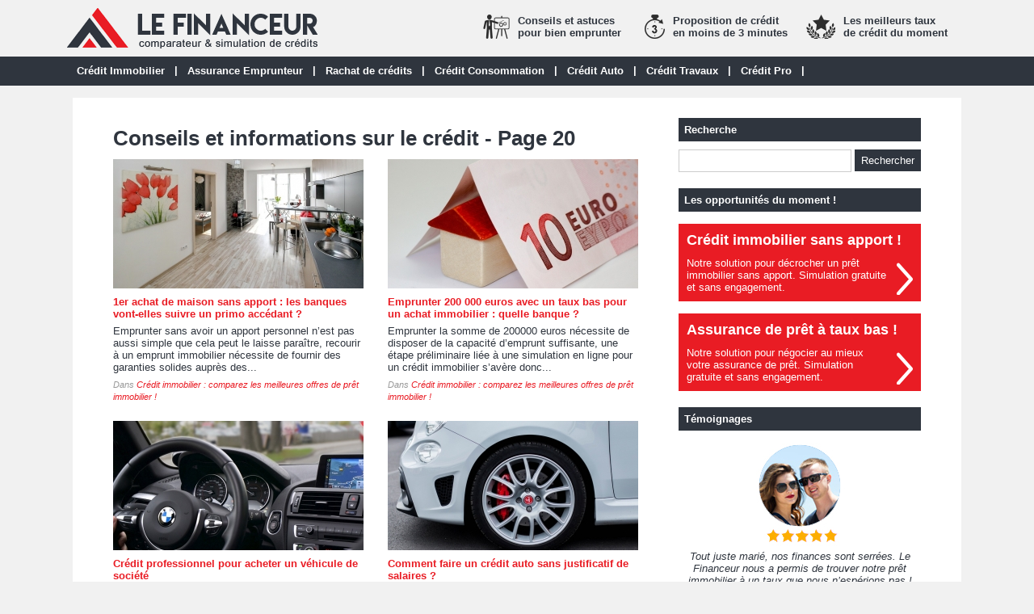

--- FILE ---
content_type: text/html; charset=utf-8
request_url: https://www.lefinanceur.fr/liste-dossiers-p20.html
body_size: 5330
content:
<!doctype html>
<html>
<head>
<title>Guide, infos et conseils sur le crédit | Le Financeur - Page 20</title>
<meta name="description" content="En France, le recours au crédit ne cesse d’augmenter chaque année. S’il permet à toute personne de bénéficier rapidement d’une somme d’argent destinée à mener à bien un ou plusieurs projets, il engage également la responsabilité de l’emprunteur. Souscrire à un crédit se réfléchit et se prépare. - Page 20" />
<link rel="prev" href="https://www.lefinanceur.fr/liste-dossiers-p19.html" />
<link rel="canonical" href="https://www.lefinanceur.fr/liste-dossiers-p20.html" />
<meta name="google-site-verification" content="TgZYzLZGfIW4oQYoRdsenr_ai7pDS65LBLF_kb36Mp0" />
<meta name="viewport" content="width=device-width, initial-scale=1, maximum-scale=1" />
<link rel="shortcut icon" href="/favicon.ico" />
<link rel="stylesheet" type="text/css" media="screen" href="https://www.lefinanceur.fr/css/style.css" />
<script type="text/javascript" src="https://code.jquery.com/jquery-latest.min.js"></script>
<meta name="robots" content="max-snippet:-1">
<meta name="robots" content="max-image-preview:large">
<meta name="robots" content="max-video-preview:-1">
</head>
<body>
<div id="fb-root"></div>
<script type="text/javascript">
(function(d, s, id) {
	var js, fjs = d.getElementsByTagName(s)[0];
	if (d.getElementById(id)) return;
	js = d.createElement(s); js.id = id;
	js.src = "//connect.facebook.net/fr_FR/sdk.js#xfbml=1&version=v2.5";
	fjs.parentNode.insertBefore(js, fjs);
}(document, 'script', 'facebook-jssdk'));
</script>
<div id="content">
	<div id="header">
	<div id="logo"><a href="https://www.lefinanceur.fr/"><img src="https://www.lefinanceur.fr/images/site/logo.png" alt="Le Financeur" width="310" height="50" /></a></div>
<div class="pub-h"><div id="pubright">
<img src="https://www.lefinanceur.fr/images/site/taux.png" style="margin: 0 10px 0 0; float: left;" alt="Les meilleurs taux de crédit du moment" />
Les meilleurs taux<br>de crédit du moment
</div>
<div id="publeft">
<img src="https://www.lefinanceur.fr/images/site/conseils.png" style="margin: 0 10px 0 0; float: left;" alt="Conseils et astuces pour bien emprunter" />
Conseils et astuces<br>pour bien emprunter
</div>
<div id="pubmiddle">
<img src="https://www.lefinanceur.fr/images/site/3-minutes.png" style="margin: 0 10px 0 0; float: left;" alt="Proposition de crédit en moins de 3 minutes" />
Proposition de crédit<br>en moins de 3 minutes
</div></div>
</div>
<nav>
<ul>
<li><a href="https://www.lefinanceur.fr/dossiers-cat-2-credit-immobilier.html">Crédit Immobilier</a>
	</li>
	<li class="trait">|</li>
<li><a href="https://www.lefinanceur.fr/dossiers-cat-7-assurance-emprunteur.html">Assurance Emprunteur</a>
	</li>
	<li class="trait">|</li>
<li><a href="https://www.lefinanceur.fr/dossiers-cat-4-rachat-credits.html">Rachat de crédits</a>
	</li>
	<li class="trait">|</li>
<li><a href="https://www.lefinanceur.fr/dossiers-cat-3-credit-conso.html">Crédit Consommation</a>
	</li>
	<li class="trait">|</li>
<li><a href="https://www.lefinanceur.fr/dossiers-cat-1-credit-auto.html">Crédit Auto</a>
	</li>
	<li class="trait">|</li>
<li><a href="https://www.lefinanceur.fr/dossiers-cat-6-credit-travaux.html">Crédit Travaux</a>
	</li>
	<li class="trait">|</li>
<li><a href="https://www.lefinanceur.fr/dossiers-cat-5-credit-professionnel.html">Crédit Pro</a>
	</li>
	<li class="trait">|</li>
</ul>
</nav>
	<div id="contenu">
		<div id="left">
		<div class="g-box">
<h1>Conseils et informations sur le cr&eacute;dit - Page 20</h1>
		<div class="neutre">
			<div class="str-b">
				<ul class="zone">
					<li>
						<img class="lazy" data-original="https://www.lefinanceur.fr/images/dossiers/2018-09/mini/achat-immobilier-170610-310-160.jpg" alt="1er achat de maison sans apport : les banques vont-elles suivre un primo accédant ?" width="310" height="160" />
						<span class="titre"><a href="https://www.lefinanceur.fr/dossier-10-achat-maison-sans-apport-primo-accedant.html">1er achat de maison sans apport : les banques vont-elles suivre un primo accédant ?</a></span>
						<span class="texte">Emprunter sans avoir un apport personnel n’est pas aussi simple que cela peut le laisse paraître, recourir à un emprunt immobilier nécessite de fournir des garanties solides auprès des...</span>
					<span class="lien">Dans <a href="https://www.lefinanceur.fr/dossiers-cat-2-credit-immobilier.html">Crédit immobilier : comparez les meilleures offres de prêt immobilier !</a></span>
					</li>
					<li>
						<img class="lazy" data-original="https://www.lefinanceur.fr/images/dossiers/2018-09/mini/200000-euros-165005-310-160.jpg" alt="Emprunter 200 000 euros avec un taux bas pour un achat immobilier : quelle banque ?" width="310" height="160" />
						<span class="titre"><a href="https://www.lefinanceur.fr/dossier-8-emprunter-200000-euros-taux-bas-achat-immobilier-banque.html">Emprunter 200 000 euros avec un taux bas pour un achat immobilier : quelle banque ?</a></span>
						<span class="texte">Emprunter la somme de 200000 euros nécessite de disposer de la capacité d’emprunt suffisante, une étape préliminaire liée à une simulation en ligne pour un crédit immobilier s’avère donc...</span>
					<span class="lien">Dans <a href="https://www.lefinanceur.fr/dossiers-cat-2-credit-immobilier.html">Crédit immobilier : comparez les meilleures offres de prêt immobilier !</a></span>
					</li>
				</ul>
				<ul class="zone">
					<li>
						<img class="lazy" data-original="https://www.lefinanceur.fr/images/dossiers/2018-09/mini/voiture-societe-173816-310-160.jpg" alt="Crédit professionnel pour acheter un véhicule de société" width="310" height="160" />
						<span class="titre"><a href="https://www.lefinanceur.fr/dossier-11-credit-professionnel-acheter-vehicule-societe.html">Crédit professionnel pour acheter un véhicule de société</a></span>
						<span class="texte">Vous avez besoin d’acquérir un véhicule de société et il vous faut pour cela contracter un crédit professionnel adapté ? Nous vous présentons les possibilités de financement qui vous sont...</span>
					<span class="lien">Dans <a href="https://www.lefinanceur.fr/dossiers-cat-5-credit-professionnel.html">Crédit professionnel : comparez les meilleures offres de prêt professionnel !</a></span>
					</li>
					<li>
						<img class="lazy" data-original="https://www.lefinanceur.fr/images/dossiers/2018-09/mini/acheter-voiture-092840-310-160.jpg" alt="Comment faire un crédit auto sans justificatif de salaires ?" width="310" height="160" />
						<span class="titre"><a href="https://www.lefinanceur.fr/dossier-9-credit-auto-sans-justificatif-salaires.html">Comment faire un crédit auto sans justificatif de salaires ?</a></span>
						<span class="texte">Le prêt auto peut être obtenu sans justificatif concernant le montant du véhicule, dans le cadre d’un prêt personnel, il est cependant nécessaire de fournir les justificatifs de revenus pour...</span>
					<span class="lien">Dans <a href="https://www.lefinanceur.fr/dossiers-cat-1-credit-auto.html">Crédit auto : comparez les meilleures offres de prêt pour votre voiture !</a></span>
					</li>
				</ul>
				<ul class="zone">
					<li>
						<img class="lazy" data-original="https://www.lefinanceur.fr/images/dossiers/2018-09/mini/retaite-140756-310-160.jpg" alt="Acheter une maison quand on est retraité (+ 60 ans) : financement et crédit" width="310" height="160" />
						<span class="titre"><a href="https://www.lefinanceur.fr/dossier-7-acheter-maison-retraite-60-ans.html">Acheter une maison quand on est retraité (+ 60 ans) : financement et crédit</a></span>
						<span class="texte">Emprunter après l’âge de 60 ans n’est pas impossible. Certaines banques trouvent même des avantages à ces profils. Toutefois, vous aurez des difficultés à trouver une assurance emprunteur...</span>
					<span class="lien">Dans <a href="https://www.lefinanceur.fr/dossiers-cat-2-credit-immobilier.html">Crédit immobilier : comparez les meilleures offres de prêt immobilier !</a></span>
					</li>
					<li>
						<img class="lazy" data-original="https://www.lefinanceur.fr/images/dossiers/2018-09/mini/mariage-115021-310-160.jpg" alt="Financer son mariage avec un crédit : où emprunter pas cher ?" width="310" height="160" />
						<span class="titre"><a href="https://www.lefinanceur.fr/dossier-6-financer-mariage-credit.html">Financer son mariage avec un crédit : où emprunter pas cher ?</a></span>
						<span class="texte">Le mariage doit être le plus bel évènement que l’on puisse organiser au cours d’une vie, il est souvent nécessaire de recourir à un financement pour parfaire cette union désirée, le choix...</span>
					<span class="lien">Dans <a href="https://www.lefinanceur.fr/dossiers-cat-3-credit-conso.html">Crédit Consommation : comparez les meilleures offres de prêt personnel !</a></span>
					</li>
				</ul>
				<ul class="zone">
					<li>
						<img class="lazy" data-original="https://www.lefinanceur.fr/images/dossiers/2018-09/mini/jeune-conducteur-145039-310-160.jpg" alt="Comment trouver un crédit auto à 18 ans ? Quelle banque pour un jeune conducteur ?" width="310" height="160" />
						<span class="titre"><a href="https://www.lefinanceur.fr/dossier-5-credit-auto-jeune-conducteur.html">Comment trouver un crédit auto à 18 ans ? Quelle banque pour un jeune conducteur ?</a></span>
						<span class="texte">Emprunter à l’âge de 18 ans pour un projet automobile n’est pas simple, l’obtention d’un premier crédit se prépare, notamment lorsqu’il s’agit d’un prêt auto. Conseils et...</span>
					<span class="lien">Dans <a href="https://www.lefinanceur.fr/dossiers-cat-1-credit-auto.html">Crédit auto : comparez les meilleures offres de prêt pour votre voiture !</a></span>
					</li>
					<li>
						<img class="lazy" data-original="https://www.lefinanceur.fr/images/dossiers/2018-09/mini/travaux-142931-310-160.jpg" alt="Prêt travaux avantageux, où et comment trouver ce top crédit ?" width="310" height="160" />
						<span class="titre"><a href="https://www.lefinanceur.fr/dossier-4-pret-travaux-avantageux.html">Prêt travaux avantageux, où et comment trouver ce top crédit ?</a></span>
						<span class="texte">Découvrez comment trouver un prêt travaux avec un taux avantageux, un financement pour les petits comme les gros travaux au sein de son habitat.Comparateur Crédit Travaux ! Gratuit et sans...</span>
					<span class="lien">Dans <a href="https://www.lefinanceur.fr/dossiers-cat-6-credit-travaux.html">Crédit travaux : comparez les meilleures offres de prêt pour vos travaux !</a></span>
					</li>
				</ul>
				<ul class="zone">
					<li>
						<img class="lazy" data-original="https://www.lefinanceur.fr/images/dossiers/2018-08/mini/credit-urgence-103001-310-160.jpg" alt="Besoin d'un crédit immobilier en urgence : quelles solutions fiables et efficaces ?" width="310" height="160" />
						<span class="titre"><a href="https://www.lefinanceur.fr/dossier-2-credit-immobilier-urgence.html">Besoin d'un crédit immobilier en urgence : quelles solutions fiables et efficaces ?</a></span>
						<span class="texte">Obtenir un prêt immobilier n’est pas toujours aussi simple, surtout dans une situation d’urgence. Fort heureusement, il y a des solutions pour maximiser les chances d’obtenir un financement...</span>
					<span class="lien">Dans <a href="https://www.lefinanceur.fr/dossiers-cat-2-credit-immobilier.html">Crédit immobilier : comparez les meilleures offres de prêt immobilier !</a></span>
					</li>
					<li>
						<img class="lazy" data-original="https://www.lefinanceur.fr/images/dossiers/2022-10/mini/banque-prete-facilement-065351-310-160.jpg" alt="Quelle est la banque qui prête le plus facilement en 2025 ?" width="310" height="160" />
						<span class="titre"><a href="https://www.lefinanceur.fr/dossier-510-banque-prete-le-plus-facilement.html">Quelle est la banque qui prête le plus facilement en 2025 ?</a></span>
						<span class="texte">    Vous avez besoin d’un crédit immobilier pour financer l’achat de votre maison ou appartement ? Quelle banque prête le plus facilement en 2025 ?    Comparateur Crédit Immobilier ! Gratuit...</span>
					<span class="lien">Dans <a href="https://www.lefinanceur.fr/dossiers-cat-2-credit-immobilier.html">Crédit immobilier : comparez les meilleures offres de prêt immobilier !</a></span>
					</li>
				</ul>
				<ul class="zone">
					<li>
						<img class="lazy" data-original="https://www.lefinanceur.fr/images/dossiers/2022-10/mini/top-10-rachat-credit-064952-310-160.jpg" alt="Comparatif des 10 meilleurs rachats de crédits 2025 !" width="310" height="160" />
						<span class="titre"><a href="https://www.lefinanceur.fr/dossier-509-comparatif-10-meilleurs-rachats-de-credits.html">Comparatif des 10 meilleurs rachats de crédits 2025 !</a></span>
						<span class="texte">    Vous souhaitez regrouper vos crédits pour réduire vos mensualités et concrétiser de nouveaux projets ? Découvrez quels sont les 10 meilleurs rachats de crédit.    Simulation Rachat de...</span>
					<span class="lien">Dans <a href="https://www.lefinanceur.fr/dossiers-cat-4-rachat-credits.html">Rachat de crédits : comparez les meilleures offres de regroupement de crédits !</a></span>
					</li>
					<li>
						<img class="lazy" data-original="https://www.lefinanceur.fr/images/dossiers/2021-04/mini/meilleure-assurance-emprunteur-142249-310-160.jpg" alt="Les 10 des meilleures assurances emprunteur 2025 : comparatif !" width="310" height="160" />
						<span class="titre"><a href="https://www.lefinanceur.fr/dossier-422-10-meilleures-assurances-emprunteur.html">Les 10 des meilleures assurances emprunteur 2025 : comparatif !</a></span>
						<span class="texte">    Vous cherchez une assurance de prêt immobilier ? Découvrez quels sont les meilleurs contrats en 2025.    Comparateur Assurance Emprunteur ! Gratuit et sans engagement !    Pour décrocher un...</span>
					<span class="lien">Dans <a href="https://www.lefinanceur.fr/dossiers-cat-7-assurance-emprunteur.html">Assurance emprunteur : comparez les meilleures offres d'assurance de prêt !</a></span>
					</li>
				</ul>
				<ul class="zone">
					<li>
						<img class="lazy" data-original="https://www.lefinanceur.fr/images/dossiers/2021-04/mini/assurance-pret-moins-cher-083735-310-160.jpg" alt="Quelle est l'assurance de prêt immobilier la moins chère en 2025 ?" width="310" height="160" />
						<span class="titre"><a href="https://www.lefinanceur.fr/dossier-416-assurance-pret-immobilier-moins-chere.html">Quelle est l'assurance de prêt immobilier la moins chère en 2025 ?</a></span>
						<span class="texte">    L’assurance de prêt immobilier est systématiquement réclamée par les banques au moment de l’octroi de crédit. Comment trouver le contrat le moins cher en 2025 ?    Comparateur Assurance...</span>
					<span class="lien">Dans <a href="https://www.lefinanceur.fr/dossiers-cat-7-assurance-emprunteur.html">Assurance emprunteur : comparez les meilleures offres d'assurance de prêt !</a></span>
					</li>
					<li>
						<img class="lazy" data-original="https://www.lefinanceur.fr/images/dossiers/2019-06/mini/voiture-neuve-053336-310-160.jpg" alt="Quel est le meilleur crédit auto en 2025 ? Meilleur taux et simulation" width="310" height="160" />
						<span class="titre"><a href="https://www.lefinanceur.fr/dossier-197-meilleur-credit-auto.html">Quel est le meilleur crédit auto en 2025 ? Meilleur taux et simulation</a></span>
						<span class="texte">    Vous souhaitez souscrire un crédit auto en 2025 pour financer l’achat de votre voiture ? Comment s’assurer d’obtenir le meilleur taux ? Comparaison des taux et conseils.    Comparateur...</span>
					<span class="lien">Dans <a href="https://www.lefinanceur.fr/dossiers-cat-1-credit-auto.html">Crédit auto : comparez les meilleures offres de prêt pour votre voiture !</a></span>
					</li>
				</ul>
				<ul class="zone">
					<li>
						<img class="lazy" data-original="https://www.lefinanceur.fr/images/dossiers/2018-11/mini/calendrier-pret-084644-310-160.jpg" alt="Quelle est la meilleure offre de prêt immobilier en 2025 ?" width="310" height="160" />
						<span class="titre"><a href="https://www.lefinanceur.fr/dossier-68-meilleure-offre-pret-immobilier.html">Quelle est la meilleure offre de prêt immobilier en 2025 ?</a></span>
						<span class="texte">    Découvrez comment obtenir la meilleure offre de prêt immobilier grâce à nos conseils et à nos astuces, des solutions pour vous permettre de dénicher le meilleur taux mais aussi des...</span>
					<span class="lien">Dans <a href="https://www.lefinanceur.fr/dossiers-cat-2-credit-immobilier.html">Crédit immobilier : comparez les meilleures offres de prêt immobilier !</a></span>
					</li>
					<li>
						<img class="lazy" data-original="https://www.lefinanceur.fr/images/dossiers/2018-11/mini/calendrier-092835-310-160.jpg" alt="Quelle est la meilleure offre de rachat de crédit en 2025 ?" width="310" height="160" />
						<span class="titre"><a href="https://www.lefinanceur.fr/dossier-65-meilleure-offre-rachat-credit.html">Quelle est la meilleure offre de rachat de crédit en 2025 ?</a></span>
						<span class="texte">    Qui dit nouvelle année, dit forcément de nouveaux critères auprès des banques et des organismes spécialisés dans le rachat de crédit, de nouvelles politiques commerciales pour profiter des...</span>
					<span class="lien">Dans <a href="https://www.lefinanceur.fr/dossiers-cat-4-rachat-credits.html">Rachat de crédits : comparez les meilleures offres de regroupement de crédits !</a></span>
					</li>
				</ul>
			</div>
		</div>
<div id="pager"><ul class="np">
<li><a href="https://www.lefinanceur.fr/liste-dossiers-p19.html">&lt;</a></li> <li><a href="https://www.lefinanceur.fr/liste-dossiers.html">1</a></li> <li>...</li> <li><a href="https://www.lefinanceur.fr/liste-dossiers-p16.html">16</a></li> <li><a href="https://www.lefinanceur.fr/liste-dossiers-p17.html">17</a></li> <li><a href="https://www.lefinanceur.fr/liste-dossiers-p18.html">18</a></li> <li><a href="https://www.lefinanceur.fr/liste-dossiers-p19.html">19</a></li> <li class="encours">20</li> </ul>
<br style="clear: both;" />
</div>
</div>
		</div>
		<div id="right">
<div class="box">
		<div class="titre-col">Recherche</div>
		<div class="recherche">
			<form action="https://www.lefinanceur.fr/index.php" method="get">
			<input type="hidden" name="page" value="rech" />
			<input class="rec" type="text" name="terme" id="terme" value="" />
			<input type="submit" class="bouton" name="rechercher" value="Rechercher" />
			</form>
		</div>
</div>
<div class="box">
	<div class="titre-col">Les opportunit&eacute;s du moment !</div>
	<div class="texte">
		<div class="cat-col"><div id="autopub"><div class="autopub-t"><a href="https://www.lefinanceur.fr/comparateur/credit-immobilier-sans-apport.html" alt="Crédit immobilier sans apport">Crédit immobilier sans apport !</div>Notre solution pour décrocher un prêt immobilier sans apport. Simulation gratuite<br>et sans engagement.</a></div>
<div id="autopub"><div class="autopub-t"><a href="https://www.lefinanceur.fr/dossiers-cat-7-assurance-emprunteur.html" alt="Assurance de prêt au meilleur prix !">Assurance de prêt à taux bas !</div>Notre solution pour négocier au mieux<br>votre assurance de prêt. Simulation<br>gratuite et sans engagement.</a></div></div>
	</div>
</div>
<div class="box">
	<div class="titre-col">T&eacute;moignages</div>
	<div class="texte">
		<div class="cat-col"><div align="center" style="margin: 15px 0 0 0;"><img src="https://www.lefinanceur.fr/images/site/jeune-couple.jpg" /></div>
<div align="center" style="font-style: italic; padding-bottom: 15px;">Tout juste marié, nos finances sont serrées. Le Financeur nous a permis de trouver notre prêt immobilier à un taux que nous n’espérions pas !<br><strong>Rachel & Denis C.</strong></div>
<div align="center"><img src="https://www.lefinanceur.fr/images/site/homme.jpg" /></div>
<div align="center" style="font-style: italic; padding-bottom: 15px;">Rien à redire sur mon crédit auto dont j'avais besoin en urgence. Merci !<br><strong>Franck B.</strong></div>
<div align="center"><img src="https://www.lefinanceur.fr/images/site/femme.jpg" /></div>
<div align="center" style="font-style: italic; padding-bottom: 15px;">Grâce à vos outils, j’ai pu comparer et choisir le crédit conso qui me convenait. Je vous recommande !<br><strong>Célia R.</strong></div></div>
	</div>
</div>
<div class="box">
		<div class="titre-col">Suivez-nous !</div>
		<div id="social-col">
<a class="soc" href="https://www.facebook.com/lefinanceur.fr/" target="_blank"><img src="https://www.lefinanceur.fr/images/site/picto-facebook.png" alt="Facebook" /></a>
<a class="soc" href="https://twitter.com/lefinanceur" target="_blank"><img src="https://www.lefinanceur.fr/images/site/picto-twitter.png" alt="Twitter" /></a>
		<a class="soc" href="https://www.lefinanceur.fr/rss/flux-general.xml" target="_blank"><img src="https://www.lefinanceur.fr/images/site/picto-rss.png" alt="Flux RSS" /></a>
		</div>
</div>
</div>
	</div>
</div>
<div id="footer">
	<div id="zone-footer">
	<div id="zone-footera">Un crédit vous engage et doit être remboursé. Vérifiez vos capacités de remboursement avant de vous engager.</div>
<div id="zone-footerb">
© 2018-2025 - Lefinanceur.fr édité par My Beautiful Company - <a href="https://www.lefinanceur.fr/mentions-legales.html">Mentions légales</a> - <a href="https://www.lefinanceur.fr/donnees-personnelles.html">Données personnelles</a> - <a href="https://www.lefinanceur.fr/plan.html">Plan</a> - <a href="https://www.lefinanceur.fr/contact.html">Contact</a></li>
</div>	</div>
</div>
<!-- Lead Concept - V3 -->
<script>
(function(d, s, id) { var js, fjs = d.getElementsByTagName(s)[0]; 
if (d.getElementById(id)) return;
js = d.createElement(s); js.id = id; js.async = true; 
js.src = "https://app.lead-concept.com/js/iframe/iframes.js";
fjs.parentNode.insertBefore(js, fjs);
}
(document, 'script', 'leadconcept-loader'));
window.addEventListener('message', function(event) {
var height = event.data.height;
var iframe = document.getElementById('form-main');
iframe.style.height = height + 'px';
if (event.data === 'scrollToTop') {
iframe.scrollIntoView({ behavior: 'smooth', block: 'center', inline: 'center' });
}
});
</script>
<script type="text/javascript" src="https://www.lefinanceur.fr/js/jquery.lazyload.js"></script>
<script type="text/javascript">
$(function() {
	$("img.lazy").lazyload({
		 effect : "fadeIn"
	});
});
</script>
<script type="text/javascript" src="https://www.lefinanceur.fr/js/jquery.sticky.js"></script>
<script type="text/javascript">
  $(document).ready(function(){
    $("#sticker").sticky({topSpacing:0});
});
</script>

<script type="text/javascript" src="https://www.lefinanceur.fr/js/jquery.responsinav.js"></script>
<script>
$(function(){
	$(window).responsinav({ breakpoint: 999 });
});
</script>
</body>
</html>


--- FILE ---
content_type: text/css
request_url: https://www.lefinanceur.fr/css/style.css
body_size: 10721
content:
html, body {margin: 0; color: #2f353e; font: 13px Arial, Helvetica, sans-serif; background: #f1f1f1}
#fond {background: url(../images/site/fond.png); display: none; height: 100%; width: 100%; position: fixed; top: 0; z-index: 99998}
#popup {width: 500px; background: #fff; padding: 10px; height: auto; z-index: 99999; position: fixed; display: none; top: 200px; right: 0; left: 0; margin: 0 auto; border-radius: 6px}
#titrepopup {font-size: 20px; width: 80%; padding: 4px 0 15px 0; color : #e91c24; float: left; font-weight: bold}
#lienpopup {padding: 10px 0 0; text-align: center; font-weight: bold}
#bouton {width: 19px; height: 19px; float: right; background: #2f353e; margin: 2px 0 0 0; padding: 4px 3px 3px 4px; border-radius: 50%; color: #fff; text-align: center; font-size: 17px; line-height: 17px; cursor: pointer; font-weight: bold}
#popup iframe {box-shadow: none; margin: 0 auto; min-width: 500px}
#content {width: 100%; height: auto; margin: 0 auto 0}
a, a:active, img, img:active, input img, input img:hover, iframe {outline: none}
iframe {border: 0}
a, a:visited {text-decoration: none; color: #e91c24}
a:hover {text-decoration: underline; color: #e91c24}
h1, h1.home, h2, h3 {font-weight: bold; margin: 0}
h1 {font-size: 26px; margin-bottom: 10px}
h1.home {font-size: 26px; margin-bottom: 10px}
h2 {font-size: 20px; margin-bottom: 10px}
h3 {font-size: 15px}
h4 {font-size: 100%}
h5 {font-size: 100%}
h6 {font-size: 100%}
h3, h4, h5, h6 {padding: 0}
table {width: 100%; font-size: 13px}
table td {vertical-align: text-top}
table {margin-bottom: 15px}
#calendrier table {border: 1px solid #ccc; margin: 0 auto; margin-bottom: 15px}
#calendrier table td {border: 1px solid #ccc; padding: 4px; vertical-align: middle}
.ariane {font-size: 11px; margin: 20px 0 10px 0; width: 650px; color: #bbb}
.ariane a {color: #bbb}
.clear {clear: both}
ul, li {margin: 0 0 0 16px; padding: 0}
ul {margin: 6px 6px 16px 6px}
figure {margin: 10px 0 0 0}
figcaption {font-size: 10px; text-align: center; font-style: italic; margin: 5px 0 0 0}
/* Connexion */
#connexion {width: 1115px; height: 4px; text-align: right; padding: 4px 14px 4px 0; background: #fff}
/* Header */
#header {width: 1115px; height: 50px; margin: 10px auto 10px}
#logo {float: left; padding: 0}
.pub-h {float: right; font-weight: bold; padding: 8px 0 0 0; width: 600px; height: 40px}
#pubright {float: right; width: 200px}
#publeft {float: left; width: 200px}
#pubmiddle {width: 200px; overflow: hidden}
/* Menu */
nav {display: block; width: 100%; height: 34px; background: #2f353e; margin: 0 auto 15px; padding: 2px 0 0 0; font-size: 13px; font-weight: bold}
nav a.mobile_handle {display: none}
nav ul {display: block; margin: 0 auto; padding: 0; width: 1115px;}
nav ul li {display: inline; position: relative; float: left; list-style: none; height: 34px; margin: 0; padding: 0}
nav ul a, nav ul a:link, nav ul a:visited {display: block; float: left; margin: 0; color: #fff; list-style: none; height: 20px; line-height: 18px; padding: 7px 12px}
nav ul a:hover, nav ul a:active {text-decoration: underline; color: #fff}
nav ul ul {display: none; position: absolute; top: 34px; left: 0; width: 190px; border: 1px solid #fff; border-bottom: none; background: none}
nav ul ul li {display: block; float: none; clear: both; background: #fff; border-bottom: 1px solid #fff; width: 100%; height: auto; margin: 0; padding: 0}
nav ul ul a, nav ul ul a:link, nav ul ul a:visited {display: block; float: none; padding: 7px 5px; border-right: none; margin: 0; color: #fff; text-align: left; text-decoration: none; height: auto}
nav ul ul a:hover, nav ul ul a:active {text-decoration: underline; color: #fff}
nav ul ul ul {top: -1px; left: 190px; width: 190px}
nav ul ul ul li {display: block; float: none; clear: both; background: #fff; margin: 0; padding: 0}
nav ul ul ul a, nav ul ul ul a:link, nav ul ul ul a:visited {display: block; float: none; border: 0; padding: 3px 5px 5px; margin: 0; color: #fff; text-decoration: none}
nav ul ul ul a:hover, nav ul ul ul a:active {text-decoration: underline; color: #fff}
nav ul li.trait {float: left; list-style: none; margin: 0; width: auto; height: 34px; line-height: 30px; color: #fff}
/* Pub */
.pub-menu {text-align: center; padding: 15px 0 15px 0; background: #fff; width: 1100px; margin: 15px auto 0}
#pub-menu-inside {width: 1000px; margin: 0 auto; padding: 10px 0 0 0}
.box-pub1, .box-pub2 {text-align: center; padding: 0 0 15px 0}
.box-pub3 {text-align: center; padding: 0 0 100px 0}
.pub-dossier {text-align: center}
.banniere_footer {text-align: center; padding: 5px 0 15px 0; background: #fff; width: 1100px; margin: 0 auto}
#banniere_footer_inside {text-align: center; width: 1000px; margin: 0 auto; padding: 0}
/* Contenant */
#contenu {width: 1100px; height: auto; margin: 0 auto 15px; background: #fff; display: table}
#left {float: left; width: 650px; background: #fff; height: auto; padding: 15px 25px 20px 50px; height: auto; display: table-cell}
#right {float: right; width: 300px; padding: 25px 50px 20px 25px; background: #fff; display: table-cell}
/* Colonne */
.box {width: 300px; padding: 0 0 20px 0; font-size: 13px}
.box2 {font-size: 16px; font-weight: bold; text-align: center; border:0}
.titre-col {font-weight: bold; padding: 7px; background: #2f353e; font-size: 13px; color: #fff}
.rec {border: 1px #ccc solid; line-height: 18px; color: #2f353e; padding: 4px; margin: 10px 0 0 0; width: 204px}
#social-col {text-align: left; padding: 10px 0 0 0; width: 300px}
#social-col-top {text-align: right; padding: 20px 0 0 0}
.soc {padding: 0 16px 0 0}
.soc-top {padding: 0 10px}
ul.cat-col {margin: 12px 0 0 -4px}
ul.cat-col li.rouge a, ul.cat-col li.rouge a:visited {color: #e91c24; text-decoration: none}
ul.cat-col li.rouge a:hover {color: #e91c24; text-decoration: underline}
ul.com-col {margin: 6px 0 6px -4px}
ul.com-col li {padding-bottom: 10px}
.rec-region {font-weight: bold; padding-top: 4px}
.rec-region a, .rec-region a:visited {text-decoration: none; color: #e91c24}
.rec-region a:hover {text-decoration: underline; color: #e91c24}
/* Sondages */
.titre-son {background: #2f353e; color: #fff; text-align: center; padding: 6px; margin-bottom: 10px}
.radio {margin-bottom: 8px}
.img-vote {height: 10px}
/* Contenu */
.g-box, .p-box {background: #fff; width: 650px; overflow: hidden; margin-top: 20px}
.p-box {width: 728px; padding: 2px 0px 6px 2px}
.g-box ul {margin-left: 12px}
.g-box p {line-height: 18px}
.boucom {text-align: center; margin: 0 0 10px; padding: 0}
/* Box modules */
.box-texte, .box-cat {width: 650px; height: auto; margin: -10px 0 10px 0; padding: 0; overflow: auto}
.box-texte li {padding: 0 0 4px 0}
.box-texte h2 {font-size: 20px; padding-bottom:0; border: none}
.box-cat {padding: 0}
.box-g {float: left; width: 420px; height: auto; margin: 0; padding: 0}
.box-d {float: right; width: 200px; height: auto; padding: 10px 10px 0px 10px; background: #f1f1f1; margin: 10px 0 0 6px; font-size: 14px}
.pubexp {font-size: 11px; color: #999}
/* Nouveau bloc A style Gris */
.bloca-gris {width: 650px; height: auto; margin: 10px 0 10px 0}
.bloca-gris .chapo {width: 650px; height: 26px; top: 0; margin: 0; border-bottom: 3px solid #2f353e; padding-bottom: 0}
.bloca-gris .chapo-l {float: left; width: 325px; height: 26px; line-height: 26px}
.bloca-gris .chapo-l h2 {margin: 0; font-size: 13px; height: 24px; line-height: 21px; padding: 4px 10px 0; display:inline-block; background: #2f353e; color: #fff; border: none}
.bloca-gris .chapo-r {float: right; width: 325px; height: 12px; line-height: 26px; padding-top: 0; color: #999; text-align: right; vertical-align: middle; font-size: 13px}
.bloca-gris .chapo-r a, .bloca-gris .chapo-r a:visited {color: #999; text-decoration: none}
.bloca-gris .chapo-r a:hover {color: #999; text-decoration: underline}
/* Bloc A */
.bloca-gris .str-a {width: 650px; height: auto; margin-top: 10px; overflow: auto}
.bloca-gris .str-a-l {float: left; width: 310px; padding-right: 15px}
.bloca-gris .str-a-l .img {width: 310px}
.bloca-gris .str-a-l .titre {margin-top: 10px; width: 310px; font-size: 13px; font-weight: bold}
.bloca-gris .str-a-l .titre a, .bloca-gris .str-a-l .titre a:visited {text-decoration: none} 
.bloca-gris .str-a-l .titre a:hover {text-decoration: underline}
.bloca-gris .str-a-l .stitre {margin-top: 10px; width: 310px; font-size: 11px}
.bloca-gris .str-a-l .texte {margin-top: 10px; width: 310px; font-size: 13px}
.bloca-gris .str-a-l .lien {margin-top: 6px; font-size: 11px; color: #999; font-style: italic}
.bloca-gris .str-a-l .lien a, .lien a:visited {color: #999; text-decoration: none}
.bloca-gris .str-a-l .lien a:hover {color: #999; text-decoration: underline}
.bloca-gris .str-a-r {float: right; width: 310px; padding-left: 15px}
.bloca-gris .str-a-r .zone {width: 310px; height: 90px; overflow: auto}
.bloca-gris .str-a-r .zone .zone-l {float: left; width: 100px; padding-right: 10px}
.bloca-gris .str-a-r .zone .zone-l .img {width: 100px}
.bloca-gris .str-a-r .zone .zone-r {float: right; width: 200px}
.bloca-gris .str-a-r .zone .zone-r .titre {width: 200px; font-size: 13px; font-weight: bold}
.bloca-gris .str-a-r .zone .zone-r .titre a, .bloca-gris .str-a-r .zone .zone-r .titre a:visited {text-decoration: none}
.bloca-gris .str-a-r .zone .zone-r .titre a:hover {text-decoration: underline}
.bloca-gris .str-a-r .zone .zone-r .stitre {margin-top: 10px; width: 200px; font-size: 11px}
.bloca-gris .str-a-r .zone .zone-r .texte {margin-top: 10px; width: 200px; font-size: 13px}
.bloca-gris .str-a-r .lien {margin-top: 6px; font-size: 11px; color: #999; font-style: italic}
.bloca-gris .str-a-r .lien a, .lien a:visited {color: #999; text-decoration: none}
.bloca-gris .str-a-r .lien a:hover {color: #999; text-decoration: underline}
/* Nouveau bloc B style Gris */
.blocb-gris {width: 650px; height: auto; margin: 20px 0 0 0}
.blocb-gris .chapo {width: 650px; height: 26px; top: 0; margin: 0; border-bottom: 3px solid #2f353e; padding-bottom: 0}
.blocb-gris .chapo-l {float: left; width: 325px; height: 26px; line-height: 26px}
.blocb-gris .chapo-l h2 {margin: 0; font-size: 13px; height: 24px; line-height: 21px; padding: 4px 10px 0; display:inline-block; background: #2f353e; color: #fff; border: none}
.blocb-gris .chapo-r {float: right; width: 325px; height: 12px; line-height: 26px; padding-top: 0; color: #999; text-align: right; vertical-align: middle; font-size: 13px}
.blocb-gris .chapo-r a, .blocb-gris .chapo-r a:visited {color: #999; text-decoration: none}
.blocb-gris .chapo-r a:hover {color: #999; text-decoration: underline}
/* Bloc B */
.blocb-gris .str-b {width: 650px; height: auto; margin-top: 10px; overflow: auto}
.blocb-gris .str-b ul.zone {width: 650px; height: auto; margin: 0; padding: 0; overflow: auto; list-style: none; display: inline-block}
.blocb-gris .str-b ul.zone li {width: 310px; float: left; margin: 0; padding: 0}
.blocb-gris .str-b ul.zone li:first-child {float: left}
.blocb-gris .str-b ul.zone li:last-child {float: right}
.blocb-gris .str-b ul.zone li .titre {width: 310px; font-size: 13px; font-weight: bold; margin-top: 6px; display: block}
.blocb-gris .str-b ul.zone li .titre a, .blocb-gris .str-b ul.zone li .titre a:visited {text-decoration: none}
.blocb-gris .str-b ul.zone li .titre a:hover {text-decoration: underline}
.blocb-gris .str-b ul.zone li .stitre {width: 310px; font-size: 11px; margin-top: 6px; display: block}
.blocb-gris .str-b ul.zone li .texte {width: 310px; font-size: 13px; margin: 6px 0 10px; display: block}
.blocb-gris .str-b ul.zone li .lien {width: 310px; margin-top: 6px; font-size: 11px; color: #999; font-style: italic}
.blocb-gris .str-b ul.zone li .lien a, ul.zone li .lien a:visited {color: #999; text-decoration: none}
.blocb-gris .str-b ul.zone li .lien a:hover {color: #999; text-decoration: underline}
.blocb-gris .str-b ul.zone2 {width: 650px; height: auto; margin: 10px 0 0; padding: 0; overflow: auto; list-style: none; display: inline-block}
.blocb-gris .str-b ul.zone2 li {width: 310px; height: auto; float: left; margin: 0; padding: 0}
.blocb-gris .str-b ul.zone2 li:first-child {float: left}
.blocb-gris .str-b ul.zone2 li:last-child {float: right}
.blocb-gris .str-b ul.zone2 li img {float: left; width: 100px}
.blocb-gris .str-b ul.zone2 li .titre {float: right; width: 200px; font-size: 13px; font-weight: bold; display: block}
.blocb-gris .str-b ul.zone2 li .titre a, .blocb-gris .str-b ul.zone2 li .titre a:visited {text-decoration: none}
.blocb-gris .str-b ul.zone2 li .titre a:hover {text-decoration: underline}
.blocb-gris .str-b ul.zone2 li .stitre {float: right; width: 200px; font-size: 11px; margin-top: 6px; display: block}
.blocb-gris .str-b ul.zone2 li .texte {float: right; width: 200px; font-size: 13px; margin: 6px 0 10px; display: block}
.blocb-gris .str-b ul.zone2 li .lien {float: right; width: 200px; margin-top: 6px; font-size: 11px; color: #999; font-style: italic}
.blocb-gris .str-b ul.zone2 li .lien a, ul.zone2 li .lien a:visited {color: #999; text-decoration: none}
.blocb-gris .str-b ul.zone2 li .lien a:hover {color: #999; text-decoration: underline}
/* Nouveau bloc C style Gris */
.blocc-gris {width: 650px; height: auto; margin: 0 0 10px 0}
.blocc-gris .chapo {width: 650px; height: 26px; top: 0; margin: 0; border-bottom: 3px solid #2f353e; padding-bottom: 0}
.blocc-gris .chapo-l {float: left; width: 325px; height: 26px; line-height: 26px}
.blocc-gris .chapo-l h2 {margin: 0; font-size: 13px; height: 24px; line-height: 21px; padding: 4px 10px 0; display:inline-block; background: #2f353e; color: #fff; border: none}
.blocc-gris .chapo-r {float: right; width: 325px; height: 12px; line-height: 26px; padding-top: 0; color: #999; text-align: right; vertical-align: middle; font-size: 13px}
.blocc-gris .chapo-r a, .blocc-gris .chapo-r a:visited {color: #999; text-decoration: none}
.blocc-gris .chapo-r a:hover {color: #999; text-decoration: underline}
/* Bloc C */
.blocc-gris .str-c {width: 650px; height: auto; margin-top: 10px; overflow: auto}
.blocc-gris .str-c ul.zone {width: 650px; height: auto; margin: 0; padding: 0; overflow: auto; list-style: none; display: inline-block}
.blocc-gris .str-c ul.zone li {width: 210px; height: auto; float: left; margin: 0; padding: 0}
.blocc-gris .str-c ul.zone li:first-child {float: left; padding-right: 10px}
.blocc-gris .str-c ul.zone li:last-child {float: right}
.blocc-gris .str-c ul.zone li .titre {float: right; width: 210px; font-size: 13px; font-weight: bold; display: block; margin-bottom: 10px}
.blocc-gris .str-c ul.zone li .titre a, .blocc-gris .str-c ul.zone li .titre a:visited {color: #e91c24; text-decoration: none}
.blocc-gris .str-c ul.zone li .titre a:hover {color: #e91c24; text-decoration: underline}
/* Nouveau bloc D style Gris */
.blocd-gris {width: 650px; height: auto; margin: 10px 0 10px 0}
.blocd-gris .chapo {width: 650px; height: 26px; top: 0; margin: 0; border-bottom: 3px solid #2f353e; padding-bottom: 0}
.blocd-gris .chapo-l {float: left; width: 325px; height: 26px; line-height: 26px}
.blocd-gris .chapo-l h2 {margin: 0; font-size: 13px; height: 24px; line-height: 21px; padding: 4px 10px 0; display:inline-block; background: #2f353e; color: #fff; border: none}
.blocd-gris .chapo-r {float: right; width: 325px; height: 12px; line-height: 26px; padding-top: 0; color: #999; text-align: right; vertical-align: middle; font-size: 13px}
.blocd-gris .chapo-r a, .blocd-gris .chapo-r a:visited {color: #999; text-decoration: none}
.blocd-gris .chapo-r a:hover {color: #999; text-decoration: underline}
/* Bloc D */
.blocd-gris .str-d {width: 650px; height: auto; margin-top: 10px; overflow: auto}
.blocd-gris .str-d .zone {width: 650px; height: auto; overflow: auto; padding-bottom: 10px}
.blocd-gris .str-d .zone .zone-l {float: left; width: 210px; padding-right: 10px}
.blocd-gris .str-d .zone .zone-l .img {width: 210px}
.blocd-gris .str-d .zone .zone-r {float: right; width: 430px}
.blocd-gris .str-d .zone .zone-r .titre {width: 430px; font-size: 13px; font-weight: bold}
.blocd-gris .str-d .zone .zone-r .titre a, .blocd-gris .str-d .zone .zone-r .titre a:visited {text-decoration: none}
.blocd-gris .str-d .zone .zone-r .titre a:hover {text-decoration: underline}
.blocd-gris .str-d .zone .zone-r .stitre {margin-top: 10px; width: 430px; font-size: 11px}
.blocd-gris .str-d .zone .zone-r .texte {margin-top: 10px; width: 430px; font-size: 13px}
.blocd-gris .str-d .zone .zone-r .lien {margin-top: 6px; font-size: 11px; color: #999; font-style: italic}
.blocd-gris .str-d .zone .zone-r .lien a, .lien a:visited {color: #999; text-decoration: none}
.blocd-gris .str-d .zone .zone-r .lien a:hover {color: #999; text-decoration: underline}
/* Nouveau bloc E style Gris */
.bloce-gris {width: 650px; height: auto; margin: 0 0 10px 0; font-size: 13px}
.bloce-gris .chapo {width: 650px; height: 26px; top: 0; margin: 0; border-bottom: 3px solid #2f353e; padding-bottom: 0}
.bloce-gris .chapo-l {float: left; width: 325px; height: 26px; line-height: 26px}
.bloce-gris .chapo-l h2 {margin: 0; font-size: 13px; height: 24px; line-height: 21px; padding: 4px 10px 0; display:inline-block; background: #2f353e; color: #fff; border: none}
.bloce-gris .chapo-r {float: right; width: 325px; height: 12px; line-height: 26px; padding-top: 0; color: #999; text-align: right; vertical-align: middle; font-size: 13px}
.bloce-gris .chapo-r a, .bloce-gris .chapo-r a:visited {color: #999; text-decoration: none}
.bloce-gris .chapo-r a:hover {color: #999; text-decoration: underline}
/* Nouveau bloc F style Gris */
.blocf-gris {width: 650px; height: auto; margin: 0 0 10px 0}
.blocf-gris .chapo {width: 650px; height: 26px; top: 0; margin: 0; border-bottom: 3px solid #2f353e; padding-bottom: 0}
.blocf-gris .chapo-l {float: left; width: 325px; height: 26px; line-height: 26px}
.blocf-gris .chapo-l h2 {margin: 0; font-size: 13px; height: 24px; line-height: 21px; padding: 4px 10px 0; display:inline-block; background: #2f353e; color: #fff; border: none}
.blocf-gris .chapo-r {float: right; width: 325px; height: 12px; line-height: 26px; padding-top: 0; color: #999; text-align: right; vertical-align: middle; font-size: 13px}
.blocf-gris .chapo-r a, .blocf-gris .chapo-r a:visited {color: #999; text-decoration: none}
.blocf-gris .chapo-r a:hover {color: #999; text-decoration: underline}
/* Bloc F */
.blocf-gris .str-f {width: 650px; height: auto; margin-top: 10px; overflow: auto}
.blocf-gris .str-f ul.zone {width: 650px; height: auto; margin: 0; padding: 0; overflow: auto; list-style: none; display: inline-block}
.blocf-gris .str-f ul.zone li {width: 210px; height: auto; float: left; margin: 0; padding: 0}
.blocf-gris .str-f ul.zone li:first-child {float: left; padding-right: 10px}
.blocf-gris .str-f ul.zone li:last-child {float: right}
.blocf-gris .str-f ul.zone li .titre {float: right; width: 210px; font-size: 13px; font-weight: bold; display: block; margin-bottom: 10px}
.blocf-gris .str-f ul.zone li .titre a, .blocf-gris .str-f ul.zone li .titre a:visited {text-decoration: none}
.blocf-gris .str-f ul.zone li .titre a:hover {text-decoration: underline}
/* Nouveau bloc G style Gris */
.blocg-gris {width: 650px; height: auto; margin: 0 0 10px 0}
.blocg-gris .chapo {width: 650px; height: 26px; top: 0; margin: 0; border-bottom: 3px solid #2f353e; padding-bottom: 0}
.blocg-gris .chapo-l {float: left; width: 325px; height: 26px; line-height: 26px}
.blocg-gris .chapo-l h2 {margin: 0; font-size: 13px; height: 24px; line-height: 21px; padding: 4px 10px 0; display:inline-block; background: #2f353e; color: #fff; border: none}
.blocg-gris .chapo-r {float: right; width: 325px; height: 12px; line-height: 26px; padding-top: 0; color: #999; text-align: right; vertical-align: middle; font-size: 13px}
.blocg-gris .chapo-r a, .blocg-gris .chapo-r a:visited {color: #999; text-decoration: none}
.blocg-gris .chapo-r a:hover {color: #999; text-decoration: underline}
/* Bloc G */
.blocg-gris .str-g {width: 650px; height: auto; margin-top: 10px; overflow: auto}
.blocg-gris .str-g .zone {width: 650px; height: auto; overflow: auto; padding-bottom: 10px}
.blocg-gris .str-g .zone .zone-l {float: left; width: 210px; padding-right: 10px}
.blocg-gris .str-g .zone .zone-l .img {width: 210px}
.blocg-gris .str-g .zone .zone-r {float: right; width: 430px}
.blocg-gris .str-g .zone .zone-r .titre {width: 430px; font-size: 13px; font-weight: bold}
.blocg-gris .str-g .zone .zone-r .titre a, .blocg-gris .str-g .zone .zone-r .titre a:visited {text-decoration: none}
.blocg-gris .str-g .zone .zone-r .titre a:hover {text-decoration: underline}
.blocg-gris .str-g .zone .zone-r .stitre {margin-top: 10px; width: 430px; font-size: 11px}
.blocg-gris .str-g .zone .zone-r .texte {margin-top: 10px; width: 430px; font-size: 13px}
.blocg-gris .str-g .zone .zone-r .lien {margin-top: 6px; font-size: 11px; color: #999; font-style: italic}
.blocg-gris .str-g .zone .zone-r .lien a, .lien a:visited {color: #999; text-decoration: none}
.blocg-gris .str-g .zone .zone-r .lien a:hover {color: #999; text-decoration: underline}
/* Bloc neutre */
.neutre .str-b {width: 650px; height: auto; margin: 10px 0 0; overflow: hidden}
.neutre .str-b ul.zone {width: 650px; height: auto; margin: 0 0 20px; padding: 0; list-style: none; display: inline-block}
.neutre .str-b ul.zone li {width: 310px; float: left; margin: 0; padding: 0}
.neutre .str-b ul.zone li:first-child, .neutre .str-b tr.zone td:first-child {float: left}
.neutre .str-b ul.zone li:last-child, .neutre .str-b tr.zone td:last-child {float: right}
.neutre .str-b ul.zone li .titre {width: 310px; font-size: 13px; font-weight: bold; margin-top: 6px; display: block}
.neutre .str-b ul.zone li .titre a, .neutre .str-b ul.zone li .titre a:visited {text-decoration: none}
.neutre .str-b ul.zone li .titre a:hover, .neutre .str-b tr.zone td .titre a:hover {text-decoration: underline}
.neutre .str-b ul.zone li .stitre {width: 310px; font-size: 11px; margin-top: 6px; display: block}
.neutre .str-b ul.zone li .texte {width: 310px; font-size: 13px; margin: 6px 0 6px; display: block; overflow: hidden}
.neutre .str-b ul.zone li .lien {width: 310px; margin-top: 6px; font-size: 11px; color: #999; font-style: italic}
.neutre .str-b ul.zone li .lien a, ul.zone li .lien a:visited {text-decoration: none; color: #e91c24}
.neutre .str-b ul.zone li .lien a:hover {text-decoration: underline; color: #e91c24}
/* Bloc neutre table */
.neutre .str-t {width: 630px; height: auto; margin: 10px 0 0; overflow: hidden}
.neutre .str-t ul.zone, .neutre .str-t tr.zone {width: 630px; height: auto; margin: 0 0 20px; padding: 0; list-style: none; display: inline-block}
.neutre .str-t tr.zone td {width: 310px; float: left; margin: 0; padding: 0; font-size: 13px; margin-top: 6px; display: block}
.neutre .str-t tr.zone td:first-child {float: left}
.neutre .str-t tr.zone td:last-child {float: right}
.neutre .str-t tr.zone td .titre a, .neutre .str-t tr.zone td .titre a:visited {text-decoration: none; font-weight: bold}
.neutre .str-t tr.zone td .titre a:hover {text-decoration: underline}
.neutre .str-t tr.zone td .texte {width: 310px; font-size: 13px; margin: 6px 0 10px; display: block; overflow: hidden}
.neutre .str-t tr.zone td .lien {width: 310px; margin-top: 6px; font-size: 11px; color: #999; font-style: italic}
.neutre .str-t tr.zone td .lien a, tr.zone td .lien a:visited {text-decoration: none; color: #e91c24}
.neutre .str-t tr.zone td .lien a:hover {text-decoration: underline; color: #e91c24}
/* Liste images horizontales */
.liste-neutre {height: auto; margin-top: 10px; overflow: auto}
.liste-100, .liste-120, .liste-150, .liste-160 {width: 650px; margin: 4px 0; min-height: 100px; height: auto; overflow: auto}
.liste-120 {min-height: 90px}
.liste-150 {min-height: 150px}
.liste-160 {min-height: 124px}
.home-img-100, .home-img-100-75, .home-img-120, .home-img-150, .home-img-160, .home-img-210-140, .home-img-1, .home-img-2, .home-img-3 {float: left; width: 100px; height: 100px; margin: 0 10px 2px 0; padding: 4px; border: 1px solid #ccc}
.home-img-100-75 {float: left; width: 100px; height: 75px; border: none; padding: 0 6px 0 0}
.home-img-120 {width: 120px; height: 90px}
.home-img-150 {width: 150px; height: 150px}
.home-img-160 {width: 160px; height: 120px}
.home-img-210-140 {width: 210px; height: 140px; border: none; padding: 0 6px 0 0}
.home-img-1 {width: 100px; height: 75px; border: none; padding: 0 6px 0 0}
.home-img-2 {width: 210px; height: 140px; border: none; padding: 0 6px 0 0}
.home-img-3 {width: 310px; height: 160px; border: none; padding: 0 6px 0 0}
.img-marge {margin: 7px 10px 4px 3px}
.overflow {overflow: auto}
.home-titre {color: #e91c24; font-weight: bold}
.home-lien {margin-top: 6px; font-size: 11px; color: #999; font-style: italic}
.page-lien {text-align: right; margin-top: 4px}
.home-lien a, .home-lien a:visited, .page-lien a, .page-lien a:visited {color: #e91c24; text-decoration: none}
.home-lien a:hover, .page-lien a:hover {color: #e91c24; text-decoration: underline}
.home-texte {margin-top: 20px}
.agenda-lien {margin-top: 4px; font-weight: bold}
.padding-rec {padding-right: 4px}
.h-video {padding: 4px; border: 1px solid #ccc}
.img-100, .img-120, .img-150, .img-160, .img-240, .img-310, .img-650 {float: right; width: 100px; min-height: 100px; height: auto; margin: 0 0 4px 20px; padding: 4px; border: 1px solid #ccc; font-size: 11px; text-align: center}
.img-120 {width: 120px; min-height: 90px}
.img-150 {width: 150px; min-height: 150px}
.img-160 {width: 160px; min-height: 120px}
.img-240 {width: 240px; min-height: 180px}
.img-310 {width: 310px; min-height: 160px}
.img-650 {display: none}
.pad-img {padding-bottom: 4px}
.align-l {float: left; width: 550px; font-size: 11px; color: #999}
.align-r {display: none}
.center {text-align: center}
.suite {float: right}
.sondage {border: 1px solid #e91c24; padding: 3px; margin-top: 15px}
.box-sondage {padding-top: 10px; padding-bottom: 6px; text-align: center}
.box-sondage a, .box-sondage a:visited {}
.box-sondage a:hover {}
/* Liste images verticales */
.img-v {margin: 0; padding: 4px; border: 1px solid #ccc}
.ordre {padding: 0; margin: 0; width: 650px}
.liste-h-100 {width: 110px; margin-right: 8px}
.liste-h-120 {width: 130px; margin-right: 12px}
.liste-h-150 {width: 160px; margin-right: 16px}
.liste-h-160 {width: 170px; margin-right: 6px}
.td-annonce {width: 178px; text-align: center}
/* Liste Mon compte */
ul.compte {width: 650px; height: auto; margin: 0; padding: 0}
ul.compte li {float: left; list-style: none; min-height: 20px; height: auto; margin: 0; padding: 0 0 4px; text-align: center}
ul.compte li.cola {width: 314px; text-align: left}
ul.compte li.colb {width: 80px}
ul.compte li.colc {width: 80px}
ul.compte li.cold {width: 80px}
ul.compte li.cole {width: 80px}
ul.compte li.colf {width: 80px}
ul.compte li.colg {width: 650px}
/* Appels d'offres & annonces */
.tr-fond {background: #2f353e; margin: 0; padding: 0}
/* Altenance ligne Annonces */
.tr-fond-bas {background: #fff; margin: 0; padding: 0}
.tr-fond-bas2 {background: #eee; margin: 0; padding: 0}
.b_titre, .b_titre2 {float: left; width: 320px; margin: 0; padding: 6px 0 6px 4px; color: #fff; height: 16px}
.b_titre2 {width: 400px}
.b_budget {float: left; width: 80px; margin: 0; padding: 6px 0; color: #fff; height: 16px; text-align: center}
.b_ville {float: left; width: 160px; margin: 0; padding: 6px 0; color: #fff; height: 16px; text-align: left}
.b_vote {float: left; width: 80px; margin: 0; padding: 6px 0; color: #fff; height: 16px; text-align: center}
.b_date {float: left; width: 80px; padding: 6px 0; color: #fff; height: 16px; text-align: left}
.f_titre, .f_titre2 {float: left; width: 320px; padding: 2px 0 2px 4px}
.f_titre2 {width: 400px}
.f_titre a, .f_titre a:visited, .f_titre2 a, .f_titre2 a:visited {text-decoration: none}
.f_titre a:hover, .f_titre2 a:hover {text-decoration: underline}
.f_budget {float: left; width: 80px; padding: 2px 0; text-align: center}
.f_ville {float: left; width: 160px; padding: 2px 0; text-align: left}
.f_vote {float: left; width: 80px; padding: 2px 0; text-align: center}
.f_date {float: left; width: 80px; padding: 2px 0; text-align: left}
.abo {font-weight: bold}
.abo2 {font-size: 16px; font-weight: bold; text-align: center}
ul.abo {}
ul.abo li {}
/* Forum */
ul.forum {width: 650px; list-style: none; margin: 0}
ul.forum li.b_date {float: left; width: 98px; background: #2f353e; padding: 6px 4px; color: #fff; height: 16px}
ul.forum li.b_titre {float: left; width: 606px; background: #2f353e; padding: 6px 2px 6px 0; color: #fff; height: 16px}
ul.forum li.f_date {float: left; width: 100px; padding: 6px 2px; height: 12px}
ul.forum li.f_titre {float: left; width: 606px; padding: 6px 2px; height: 12px}
/* Panier */
#panier { clear: both; width: 650px; height: 30px; margin: 10px 0 }
#panier ul { margin: 0; padding: 0}
#panier li { list-style: none; float: left; width: 210px; margin-right: 20px; text-transform: uppercase; font-weight: bold; font-size: 13px; padding: 0; margin: 0 20px 0 0}
#panier li.pause { color: #999; border-bottom: 5px solid #999; padding-bottom: 3px; width: 210px; margin-right: 20px}
#panier li.actif { color: #e91c24; border-bottom: 3px solid #2f353e; padding-bottom: 3px; width: 210px; margin-right: 20px}
#panier li a, #panier li a:visited { color: #999; border-bottom: 5px solid #999; text-decoration: none; width: 210px; display: block; padding-bottom: 3px}
#panier li a:hover { border-bottom: none; color: #e91c24; border-bottom: 3px solid #2f353e; text-decoration: none}
/* Devis par regions */
ul.devis {margin: 0; padding: 0 0 10px 40px; list-style: disc; width: 570px}
ul.devis li {margin: 0; padding: 0; float: left; width: 285px; text-align: left; font-size: 13px; font-weight: bold; line-height: 20px}
ul.devis li ul {margin: 0; list-style: none}
ul.devis li ul li {margin: 0; float: none; font-size: 13px; font-weight: normal; line-height: 18px; height: auto}
ul.devis li a, ul.devis li a:visited {color: #e91c24; text-decoration: none}
ul.devis li a:hover {color: #e91c24; text-decoration: underline}
#regions {width: 650px; height: auto; overflow: auto; margin-bottom: 10px}
.regions-l {height: auto; margin: 0; padding: 0}
.regions-r {height: auto; margin: 0; padding: 0}
ul.regions {margin-top: 10px; list-style: none; color: #e91c24}
ul.regions li {margin: 0; text-align: left; font-weight: bold}
ul.regions li ul, ul.regions-pays {margin: 0; list-style: none; margin: 0 0 0 12px;}
ul.regions li ul li, ul.regions-pays li {list-style: disc; float: none; font-size: 14px; font-weight: normal; height: auto}
ul.regions li a, ul.regions li a:visited, ul.regions-pays li a, ul.regions-pays li a:visited {color: #e91c24; text-decoration: none}
ul.regions li a:hover, ul.regions-pays li a:hover {color: #e91c24; text-decoration: underline}
.titre-region {font-weight: bold}
.etoile {background: url(../images/site/etoile.png) no-repeat; padding-left: 24px; line-height: 16px; margin-bottom: 10px}
.etoile-g {background: url(../images/site/etoile-g.png) no-repeat; padding-left: 24px; line-height: 16px; margin-bottom: 10px}
.trombo {background: url(../images/site/attach.gif) no-repeat; padding-left: 24px; line-height: 15px}
.paper {background: url(../images/site/newspaper.png) no-repeat; padding-left: 24px; line-height: 16px}
.cart {background: url(../images/site/cart.png) no-repeat; padding-left: 24px; line-height: 16px}
.contact {background: url(../images/site/email.png) no-repeat; padding-left: 24px; line-height: 16px}
.savoir {background: url(../images/site/site.png) no-repeat; padding-left: 28px; line-height: 16px; font-weight: bold}
.alerte {color: #e91c24}
.prez {padding: 10px 0}
.info-bas {width: 650px; margin: 10px 0 0 0}
.une {text-align: center}
ul.fiche {margin: 0; padding: 0; list-style: disc; width: 736px; height: 30px}
ul.fiche li {margin: 0 0 0 12px; padding: 0; float: left; width: 356px; text-align: left}
ul.fiche2 {margin: 0 0 10px; padding: 0; list-style: disc; width: 736px; height: auto}
ul.fiche2 li {margin: 0 0 0 12px; padding: 0; text-align: left; height: 16px; line-height: 16px}
ul.fiche li a, ul.fiche li a:visited, ul.fiche2 li a, ul.fiche2 li a:visited {color: #e91c24; text-decoration: none}
ul.fiche li a:hover, ul.fiche2 li a:hover {color: #e91c24; text-decoration: underline}
.vide {list-style: none}
/* Onglets */
#tabs ul {margin: 0; padding: 0; float: left; list-style: none; height: 30px; border-bottom: 1px solid #ccc; border-left: 1px solid #ccc; width: 650px; font-weight: bold}
#tabs ul li {font-size: 11px; float: left; margin: 0; padding: 0; height: 29px; line-height: 29px; border-left: none; margin-bottom: -1px; overflow: hidden; position: relative; background: #f1f1f1}
.ui-tabs {position: relative}
.ui-tabs .ui-tabs-nav {margin: 0}
.ui-tabs .ui-tabs-nav li {float: left; margin: 0; padding: 0; border: 1px solid #ccc; border-left: none; margin-bottom: -1px; overflow: hidden; position: relative; background: #f1f1f1}
.ui-tabs .ui-tabs-nav .ui-tabs-anchor {float: left; text-decoration: none; padding: 0 8px}
.ui-tabs .ui-tabs-nav li.ui-tabs-active {margin-bottom: -1px; padding-bottom: 1px; border-bottom: 1px solid #fff}
.ui-tabs .ui-tabs-nav li.ui-tabs-active .ui-tabs-anchor, .ui-tabs .ui-tabs-nav li.ui-state-disabled .ui-tabs-anchor, .ui-tabs .ui-tabs-nav li.ui-tabs-loading .ui-tabs-anchor {background: #fff}
.ui-tabs-collapsible .ui-tabs-nav li.ui-tabs-active .ui-tabs-anchor {cursor: pointer}
.ui-tabs .ui-tabs-panel {display: block; border: 1px solid #ccc; border-top: none; overflow: hidden; clear: both; float: left; width: 630px; background: #fff; margin: 0; padding: 10px 9px}
#tabs .liste-120 {width: 628px}
/* Reseaux sociaux */
.box-reseaux {clear: both; padding: 10px 0 20px 0}
.box-reseaux h2 {margin: 0; font-size: 12px; padding-bottom: 4px; border-bottom: 1px solid #999; margin-bottom: 4px;}
.btns {}
.btns img {width: 214px; border:  0; display: inline; vertical-align: middle}
/* Listes commandes-factures */
.contenant, .contenant-form, .contenant-liste { clear: both; margin: 10px 0; padding: 0; height: auto; width: 650px}
.contenant-liste { margin-top: -12px; padding: 12px 0 0 0}
#entete-fac, #entete-adr {width: 650px; height: 20px; border-bottom: 1px solid #999; padding-bottom: 10px}
#entete-fac li.sup, ul.detail-fac li.sup {list-style: none; width: 50px; float: left; text-align: center}
#entete-fac li.libelle, ul.detail-fac li.libelle { list-style: none; width: 382px; float: left; padding-left: 4px}
#entete-fac li.libelle2, ul.detail-fac li.libelle2, ul.detail-mois li.libelle2, ul.total-mois li.libelle2 { list-style: none; width: 332px; float: left; padding-left: 4px}
#entete-fac li.libelle3, ul.detail-fac li.libelle3 { list-style: none; width: 330px; float: left; padding-left: 4px}
#entete-fac li.libelle4, ul.detail-fac li.libelle4 { list-style: none; width: 340px; float: left; padding-left: 4px}
#entete-fac li.libelle5, ul.detail-fac li.libelle5 { list-style: none; width: 360px; float: left; padding-left: 4px}
#entete-fac li.libelle6, ul.detail-fac li.libelle6 { list-style: none; width: 460px; float: left; padding-left: 4px}
#entete-fac li.fin, ul.detail-fac li.fin { list-style: none; width: 100px; float: left; text-align: center}
#entete-fac li.qte, ul.detail-fac li.qte, ul.total-mois li.qte { list-style: none; width: 70px; float: left; text-align: center}
#entete-fac li.unitaire, ul.detail-fac li.unitaire { list-style: none; width: 96px; float: left; text-align: right; padding-right: 4px}
#entete-fac li.montant, ul.detail-fac li.montant { list-style: none; width: 80px; float: left; text-align: right; padding-right: 4px}
#entete-fac li.montant2, ul.detail-fac li.montant2 { list-style: none; width: 116px; float: left; text-align: center}
#entete-fac ul, #entete-adr ul { list-style: none; height: 30px; line-height: 30px; margin: 0; padding: 0; position: relative}
#entete-fac li, #entete-adr li { list-style: none; height: 30px; line-height: 30px; margin: 0; padding: 0; float: left}
#entete-adr li { padding-left: 4px}
#detail-fac, #detail-adr { width: 650px; height: auto}
ul.detail-fac, ul.detail-mois, ul.total-mois { list-style: none; width: 650px; margin: 0; padding: 0; float: left; padding: 3px 0}
ul.detail-mois { background: #ecf8ff; height: 22px; line-height: 22px; color: #1a83bc; font-weight: bold}
ul.total-mois { background: #eee; height: 22px; line-height: 22px; color: #2f353e}
ul.detail-adr { list-style: none; width: 650px; margin: 0; padding: 0; float: left}
ul.detail-adr2 { list-style: none; width: 622px; margin: 0; padding: 0; float: left}
ul.detail-fac li { list-style: none; min-height: 20px; height: auto; line-height: 20px; margin: 0; padding: 6px 0; float: left}
ul.detail-pay li { list-style: none; min-height: 36px; height: auto; line-height: 36px; margin: 0; padding: 0; float: left; padding-left: 4px}
ul.detail-adr li { list-style: none; min-height: 22px; height: auto; line-height: 22px; margin: 0; padding: 0; float: left; padding-left: 4px}
#total-fac { width: 650px; height: auto}
#total-fac ul, #total-fac li { list-style: none; min-height: 22px; height: auto; line-height: 22px; margin: 0; padding: 0; position: relative}
#total-fac li {float: left}
#total-fac li.libelle { list-style: none; float: left; width: 560px; text-align: right}
#total-fac li.montant { list-style: none; float: left; width: 130px; text-align: right }
/* Footer */
#footer {width: 100%; margin: 0 auto}
#zone-footer {}
#zone-footer a, #zone-footer a:visited {color: #fff; text-decoration: none}
#zone-footer a:hover {color: #fff; text-decoration: underline}
#zone-footera {width: 100%; margin: 0 auto; text-align: center; font-weight: bold; font-size: 14px; background: #fff; padding: 20px 0 20px 0}
#zone-footerb {width: 100%; margin: 0 auto; text-align: center; background: #2f353e; padding: 20px 0 20px 0; color: #fff}
/* Formulaires */
.form-z {width: 648px; min-height: 60px; height: auto; margin: 10px 0 0; font-size: 14px}
.form-l {float: left; width: 305px; font-size: 14px}
.form-r {float: right; width: 305px; font-size: 14px}
input[type=submit] {-webkit-appearance: none; border-radius: 0}
input[type=text], textarea, textarea2 {-webkit-appearance: none}
option:disabled {background:#eee}
.option1 {padding-left: 10px}
.option2 {padding-left: 20px}
.input, .textarea, .select, .file, .input2, .select2, .file2, .idee {border: 1px #ccc solid; line-height: 16px; color: #2f353e; border-radius: 3px; padding: 6px 5px; margin: 4px 0 0 0; width: 295px}
.slug {border: none; height: 1px; color: #fff; padding: 0; margin: 0; width: 10px; background: #fff}
.input2 {width: 325px}
.textarea {width: 638px; height: 350px; margin: 6px 0 8px 0}
.select {width: 305px; margin: 4px 0 8px 0; height: 30px; padding: 4px 5px}
.select2 {width: 618px; margin: 4px 0 8px 0; padding: 5px}
.file {padding: 3px 5px}
.file2 {width: 638px; padding: 3px 5px}
.sqte {width: 54px; margin-top: -4px; line-height: 10px; padding: 3px 5px}
.maxwidth {font-size: 14px}
.indevis {}
.erreur {position: absolute; top: 300px; left: 26%; display: none; opacity: 0; z-index: 100; width: 600px; height: auto; color: #fff; padding: 10px; background: #2f353e}
.ok {position: absolute; top: 300px; left: 26%; display: none; opacity: 0; z-index: 99; width: 600px; height: auto; color: #fff; padding: 10px; background: #2f353e}
.erreur p, .ok p {display: inline}
.navigateur {width: 600px; height: auto; color: #fff; padding: 6px 8px; background: #2f353e}
hr {width: 650px; height: 1px; border: 0; color: #999; background: #999} 
small {font-size: 12px}
small.obli {margin-left: 10px}
#contact {float: right; line-height: 80px; text-align: right}
.bouton, .bouton2, .btn-qte, .bouton3, .bouton4 {margin: 0; background: #2f353e; padding: 6px 8px; color: #fff; text-decoration: none; display: inline-block; cursor: pointer; border: none}
.bouton2 {padding: 6px 8px}
.bouton3 {background: #e91c24; width: 520px; padding: 12px; font-size: 14px; text-align: center; font-weight: bold; margin: 15px 0 15px 0}
.bouton4 {padding: 6px 8px; font-size: 18px; background: #2f353e; line-height: 20px}
.bouton:hover, .bouton:focus, .bouton2:hover, .bouton2:focus, .btn-qte:hover, .bouton4:hover, .bouton4:focus {text-decoration: none; background: #e91c24}
.bouton3:hover, .bouton3:focus {text-decoration: none; background: #bf1319}
.btn-qte {padding: 2px 6px}
.idee {border: none; padding: 6px 0; color: #029a1b; font-weight: bold}
.tags {width: 100%; margin: 10px 0}
a.bouton-tag, a.bouton-tag:visited {margin: 0 10px 0 0; background: #e1e1e1; padding: 6px 8px; color: #333333; text-decoration: none; display: inline-block; cursor: pointer; border: none; border-radius: 10px}
a.bouton-tag:hover {text-decoration: none; background: #f1f1f1}
/* new formulaire */
.form-new {width: 90%; padding: 6px 5%; margin: 0 0 1rem 0; background: #f1f1f1; overflow: auto}
.form-new2 {width: 98%; padding: 0 1% 0 1%; margin: 0 0 1rem 0; background: #fff; overflow: auto}
.form-new3 {width: 96%; padding: 6px 2% 0 2%; margin: 0 0 1rem 0; background: #f1f1f1; border-radius: 3px; overflow: auto}
.form-header {width: 100%; padding: 0; margin: 0 0 6px}
.form-navigation {width: 100%; display: block; margin: 2rem 0}
.progress-container {margin-top: 1rem; margin-bottom: 1rem}
.steps-indicator {display: flex; justify-content: space-between; margin-bottom: 1rem; position: relative}
.step-item {flex: 1; text-align: center; position: relative}
.step-circle {width: 3rem; height: 3rem; background-color: #e5e7eb; border-radius: 50%; display: flex; align-items: center; justify-content: center; margin: 0 auto 0.5rem; color: #6b7280; font-weight: 500; position: relative; z-index: 2; transition: all 0.3s ease}
.step-text {font-size: 0.875rem; color: #6b7280; display: block}
.step-item.active .step-circle {background-color: #e91c24; color: #fff}
.step-item.completed .step-circle {background-color: #22c55e; color: #fff}
.progress-bar {height: 0.25rem; background-color: #e5e7eb; border-radius: 0.375rem; margin-top: 0.350rem; position: relative; z-index: 1}
.progress {height: 100%; background-color: #e91c24; border-radius: 0.375rem; width: 0; transition: all 0.3s ease}
.form-step {display: none; animation: fadeIn 0.4s ease-in-out}
.form-step.active {display: block}
.input-group {margin-bottom: 1.5rem}
.error-message, #error-message {color: #ef4444; font-size: 14px; margin: 10px 0; display: none}
input.invalid, textarea.invalid, select.invalid {border-color: #ef4444}
input.valid, textarea.valid, select.valid {border-color: #22c55e}
.btn {flex: 1; padding: 0.75rem 1.5rem; border: none; border-radius: 0.375rem; font-size: 1.2rem; font-weight: 500; cursor: pointer; transition: all 0.3s ease; margin-bottom: 1rem}
.btn-prev {background-color: #f9fafb; color: #1f2937 float: left}
.btn-next, .btn-submit {background-color: #e91c24; color: #fff; float: right}
.btn-prev:hover {background-color: #e5e7eb}
.btn-next:hover,
.btn-submit:hover {background-color: #2f353e}
.btn:disabled {opacity: 0.5; cursor: not-allowed}
.form-ok {position: absolute; top: 100px; left: 25%; font-size: 20px; text-align: center; display: none; opacity: 0; z-index: 99; width: 40%; height: auto; color: #2a7d2e; padding: 20px; background: #D7F5D8; border: 1px solid #2a7d2e; border-radius: 3px}
.form-ko {position: absolute; top: 100px; left: 25%; font-size: 20px; text-align: center; display: none; opacity: 0; z-index: 99; width: 40%; height: auto; color: #ef372a; padding: 20px; background: #f5ded8; border: 1px solid #ef372a; border-radius: 3px}
.label-form {width: 100%}
.form-new p, .form-new label, .form-new2 label, .form-new3 label {font-size: 13px; line-height: 15px}
.form-new label, .form-new2 label, .form-new3 label {margin-top: 12px; display:inline-block}
.input-obli, .input-form {display: block; width: 96%; padding: 1% 2%; margin: 6px 0; border: 1px #ccc solid; font: 13px Arial, Helvetica, sans-serif; line-height: 24px; color: #444; border-radius: 3px; background: #fff}
input:focus, textarea:focus, select:focus {outline: solid 0.1rem #80bdff; background: #ffffff}
.select-form {min-width: 100%; width: 100%; margin: 6px 0; height: 38px; padding: 5px 5px; display: block}
.bouton-form, .next, .prev {margin: 0; background: #2a7d2e; padding: 6px 12px; font-size: 18px; color: #fff; text-decoration: none; display: inline-block; cursor: pointer; border: none; border-radius: 3px}
.bouton-form:hover, .bouton-form:focus {text-decoration: none; background: #990000}
.bouton-float {float: right}
.titre-form, .stitre-form, .titre-form2 {width: 100%; font-size: 20px; font-weignt: bold; margin: 6px 0; text-align: center}
.stitre-form {font-size: 14px}
.titre-form2 {text-align: left}
.marge {margin-top: 16px}
.hidden {display:none}
/* Animations */
@keyframes fadeIn {
  	from {opacity: 0; transform: translateY(10px)}
    to {opacity: 1; transform: translateY(0)}
}
/* Responsive */
@media (max-width: 640px) {
    .form-card {padding: 1.5rem}
    .form-navigation {flex-direction: column}
	.btn {width: 100%}
}
/* Commentaires */
.coms {margin-bottom:24px}
.avatar {border:1px solid #ddd; padding:3px; float:left; margin-right:14px}
.coms-arrow {background: url(../images/site/coms-arrow.png) no-repeat; width:8px; height:15px; float:left; margin-top:16px; margin-right:-1px}
.coms-box {border: 1px solid #ddd; background-color: #f9f9f9; padding:14px; overflow:hidden}
.coms-auteur {margin-bottom:10px}
.coms-auteur small {font-size: 100%}
.coms-texte {line-height:18px}
.coms-auteur a, .coms-auteur a:visited {color:#e91c24; text-decoration: none}
.coms-auteur a:hover {color:#e91c24; text-decoration: underline}
/* Pager */
#pager {position: relative; margin: 10px 0 10px; padding: 0; height: 24px}
#pager ul.np {margin: 0; padding: 0; display: block; font-size: 14px; font-weight: bold; color: #2f353e; text-align: center; list-style-type: none; border: 0 }
#pager ul.np li {margin: 0 5px 0 0; padding: 0; float: left; list-style-type: none; background: none; font-weight: normal}
#pager ul.np li.encours {margin: 0 5px 0 0; padding: 5px 8px; background: #2f353e; color: #fff; border: none; text-align: center}
#pager ul.np li a, #pager ul.np li a:visited {margin: 0; padding: 4px 6px; background: #fff; color: #2f353e; border: 1px solid #2f353e; text-align: center; display: block; text-decoration: none}
#pager ul.np li a:hover {margin: 0; background: #2f353e; color: #fff; border: 1px solid #2f353e; text-decoration: none}
/* Redactor */
.redactor_toolbar li a.re-wordcount {background: url(../images/site/picto-count.png) no-repeat center}
.redactor_toolbar li a.re-wordcount:hover {background: #1f78d8 url(../images/site/picto-count-hover.png) no-repeat center; outline: none}
#redactor_modal_content {padding: 20px 30px}
/* Agenda */
#agenda {width: 650px; padding-bottom: 10px; overflow: auto}
.entete-centre {margin: 0 auto; padding: 0; width: 500px; height: 30px; line-height: 30px; text-align: center; font-size: 18px}
.entete-centre a, .entete-centre a:visited {color: #e91c24; text-decoration: none}
.entete-centre a:hover {color: #e91c24; text-decoration: none}
.entete-jour ul {margin: 0 auto; padding: 0; list-style-type: none; width: 500px; text-align: center}
.entete-jour ul li {margin: 0; padding: 0; list-style-type: none; float: left; display: block; border: 1px solid #ccc; background: #2f353e; color: #fff; padding: 2px; width: 65px; height: 20px; line-height: 18px; text-align: center}
.entete-jour ul li:first-child {border-left: 2px solid #999}
#liste-jour ul {margin: 0 auto; padding: 0; list-style-type: none; width: 500px; height: auto}
#liste-jour ul li {margin: 0; list-style-type: none; float: left; display: block; padding: 2px; width: 66px; border: 1px solid #ccc; border-top: none; border-left: none}
#liste-jour ul li:first-child {border-left: 1px solid #999}
#liste-jour ul li.jour {margin: 0; color: #7a7a7c; width: 66px; height: 50px}
#liste-jour ul li.jour-actif {margin: 0; color: #fff; width: 66px; height: 50px; background: #c77474}
#liste-jour ul li.jour-lien {margin: 0; color: #fff; width: 66px; height: 50px; background: #c77474}
#liste-jour ul li.we {margin: 0; background: #e3eed8; color: #7a7a7c; width: 66px; height: 50px}
#liste-jour ul li.we-actif {margin: 0; background: #477694; color: #fff; width: 66px; height: 50px}
#liste-jour ul li.we-lien {margin: 0; background: #c77474; color: #fff; width: 66px; height: 50px}
#liste-jour ul li.jour-actif a, #liste-jour ul li.jour-actif a:visited, #liste-jour ul li.jour-lien a, #liste-jour ul li.jour-lien a:visited, #liste-jour ul li.we-lien a, 
#liste-jour ul li.we-lien a:visited, #liste-jour ul li.we-actif a, #liste-jour ul li.we-actif a:visited {color: #fff; text-decoration: none}
#liste-jour li a {display: block; width: auto; height: 48px}
#liste-jour ul li.jour-actif a:hover, #liste-jour ul li.jour-lien a:hover, #liste-jour ul li.we-lien a:hover, #liste-jour ul li.we-actif a:hover {color: #fff; text-decoration: none}
.centre {text-align: center}
/* Publicit� */
.lapub {}
/* Compteur */
.originalTextareaInfo {font-size: 12px; color: #e91c24; text-align: right}
.warningTextareaInfo {font-size: 12px; color: #e91c24; text-align: right}
/* Liste en tableaux */
.liste-tbl {width: 100%; margin: 0; padding: 0}
.liste-tbl2 {width: 100%; margin: 10px 0 0 0; padding: 0}
.liste-td {width: 50%; padding-bottom: 20px}
.liste-td-blo {width: 48%; padding: 0 2% 10px 0}
.liste-td a, .liste-td-blo a {font-weight: bold}
.td-prod-l {float: left; padding: 0; margin: 0}
.td-prod-r {float: right; padding: 0; margin: 0}
/* Box sp�ciales */
#autopub {padding: 10px 20px 10px 10px; margin: 15px 0 0 0; font-size: 13px; background: #e91c24 url(../images/site/fleche.png) no-repeat right;}
#autopub a {color: #fff}
.autopub-t {font-size: 18px; padding-bottom: 10px; font-weight: bold}
#formdp {background: #e91c24; padding: 10px; margin: 20px 0 20px 0}
#titledp-1 {color: #fff; font-weight: bold; font-size: 28px; text-align: center; padding: 10px 20px 6px 20px}
#titledp-2 {color: #fff; font-weight: bold; font-size: 13px; text-align: center; padding: 0 20px 20px 20px}
#bgdp {background: #fff; padding: 10px}
#leasing-auto {margin: 0 auto 20px}
#bornederecharge {margin: 0 auto 20px}
#demenagement {margin: 0 auto 20px}
#assurance-emprunteur {margin: 0 auto 20px}
#financement-entreprise {margin: 0 auto 20px}
/* R�dactor */
.redactor-toolbar li a.re-compteur {background: url(../images/site/picto-count.png) no-repeat center}
.redactor-toolbar li a.re-compteur:hover {background: #1f78d8 url(../images/site/picto-count-hover.png) no-repeat center; outline: none}
@media only screen and (-webkit-min-device-pixel-ratio: 1.5), only screen and (-o-min-device-pixel-ratio: 3/2), only screen and (min--moz-device-pixel-ratio: 1.5), only screen and (min-device-pixel-ratio: 1.5) {
	.redactor-toolbar li a.re-compteur {background: url(../images/site/picto-count@2x.png) no-repeat center; background-size: 14px 14px}
	.redactor-toolbar li a.re-compteur:hover {background: #1f78d8 url(../images/site/picto-count-hover@2x.png) no-repeat center; outline: none; background-size: 14px 14px}
}
/* Payplug */
.errpay {color: #cc0000}
/* Redacteurs */
.redac {width: 100%; height: auto; margin-bottom: 16px}
.redac-haut {width: 100%; height: 50px; overflow: hidden; vertical-align: middle}
.redac-haut-l {float: left; width: 7%; padding-right: 1%; height: 60px}
.redac-haut-r {float: right; width: 92%; height: 50px; padding-top: 10px}
.redac-bas {width: 100%}

@media only screen and (min-width: 280px) and (max-width: 999px) {
	body {margin-top: 28px; background: #fff}
	#header {background-image: none; width:100%; height: auto}
	#logo {float: none; width: 96%; text-align: center; padding: 55px 2% 0 2%}
	.pub-h {display: none}
	#content {width: 100%; border-top: none; border-left: none; border-right: none}
	#connexion {width: 98%; padding: 4px 2% 4px 0}
	nav {position: fixed; float: none; margin: 0; padding: 0; top: 0; left: 0; width: 100%; z-index: 999999; border-top: none; border-bottom: none}
	nav a.mobile_handle {display: block; padding: 6px 10px 0; background: #2f353e; text-align: left; margin: 0; height: 26px; border-bottom: 2px solid #fff; color: #fff}
	nav ul {display: none}
	nav ul li {display: block; position: relative; float: none; background: #2f353e; border-bottom: 1px solid #fff; height: 28px; line-height: 28px; margin: 0}
	nav ul a, nav ul a:link, nav ul a:visited {display: block; position: relative; float: none; text-align: left; color: #fff; margin: 0; height: 22px; padding: 4px 2% 2px}
	nav ul a:hover {color: #fff; background: none; text-decoration: underline}
	nav ul ul {display: none; position: relative; width: 100%; top: 0; left: 0; margin: 0; padding: 0; background: #2f353e; height: 28px; line-height: 28px; border: 0; z-index: 999999}
	nav ul ul a, nav ul ul a:link, nav ul ul a:visited {color: #fff; padding: 3px 4%}
	nav ul ul a:hover {color: #fff; background: none; text-decoration: underline}
	nav ul ul ul {top: 0; left: 0; z-index: 999999; width: 100%; margin: 0; padding: 0; background: #2f353e; height: 28px; line-height: 28px; border: 0}
	nav ul ul ul a, nav ul ul ul a:link, nav ul ul ul a:visited {color: #fff; padding: 3px 6%}
	nav ul ul ul a:hover {color: #fff; background: none; text-decoration: underline}
	nav .sub_nav {position: absolute; right: 0; top: 0; width: 10%; padding: 10px 5px 6px; margin: 0; cursor: pointer}
	nav .arrow_up {float: right; width: 0; height: 0; padding: 0; border-left: 10px solid transparent; border-right: 10px solid transparent; border-bottom: 10px solid #fff}
	nav .arrow_down {float: right; width: 0; height: 0; padding: 1px 0; border-left: 10px solid transparent; border-right: 10px solid transparent; border-top: 10px solid #fff}
	nav ul li.trait {display: none}
	#contenu {width: 100%; margin: 0}
	#left {width: 68%; padding: 15px 1% 0 1%; margin: 0}
	#right {width: 28%; padding: 15px 1% 0 0; margin: 0}
	#footer {margin: 0 auto; width: 100%}
	#zone-footer {width: 96%; padding: 2%}
	#zone-footera {width: 96%; padding: 2%}
	#zone-footerb {width: 96%; padding: 2%}
	#footerb {width: 100%}
	#footerbright {width: 100%; padding: 0 0 2% 0}
	#footerbleft {width: 100%; padding: 0 0 2% 0}
	#footerbmiddle {width: 100%; padding: 0 0 2% 0}
	#social-col {width: 100%; margin-bottom: 0}
	.recherche {text-align: center}
	.rec-region {display: none}
	.ariane {width: 100%; margin: 0 0 10px 0}
	.box {width: 96%; padding: 0 2% 10px 2%}
	.g-box {width: 100%; margin-bottom: 2%}
	.p-box {width: 99%; padding: 2px 0px 6px 1%}
	.box-texte, .box-cat {width: 100%}
	.box-g {width: 66%}
	.box-d {width: 28%; padding: 2%; margin: 10px 0 0 2%}
	.btns {text-align: center}
	.bloca-gris, .blocb-gris, .blocc-gris, .blocd-gris, .bloce-gris, .blocf-gris, .blocg-gris {width: 100%; margin: 0}
	.bloca-gris .chapo, .blocb-gris .chapo, .blocc-gris .chapo, .blocd-gris .chapo, .bloce-gris .chapo, .blocf-gris .chapo, .blocg-gris .chapo {width: 100%}
	.bloca-gris .chapo-l, .blocb-gris .chapo-l, .blocc-gris .chapo-l, .blocd-gris .chapo-l, .bloce-gris .chapo-l, .blocf-gris .chapo-l, .blocg-gris .chapo-l {width: 100%}
	.bloca-gris .chapo-r, .blocb-gris .chapo-r, .blocc-gris .chapo-r, .blocd-gris .chapo-r, .bloce-gris .chapo-r, .blocf-gris .chapo-r, .blocg-gris .chapo-r {display: none}
	.bloca-gris .str-a {width: 100%}
	.bloca-gris .str-a-l {width: 100%; padding: 0 0 2%}
	.bloca-gris .str-a-l .img, .bloca-gris .str-a-l .titre, .bloca-gris .str-a-l .stitre, .bloca-gris .str-a-l .texte {width: 100%}
	.bloca-gris .str-a-r {width: 100%; padding: 0; margin: 0}
	.bloca-gris .str-a-r .zone {width: 100%; height: auto; padding: 0 0 2%}
	.bloca-gris .str-a-r .zone .zone-r {width: 100%; padding: 0; margin: 0}
	.bloca-gris .str-a-r .zone .zone-r .titre, .bloca-gris .str-a-r .zone .zone-r .stitre, .bloca-gris .str-a-r .zone .zone-r .texte, .bloca-gris .str-a-r .lien {width: 100%}
	.bloca-gris .str-a-r .zone .zone-l {width: 100%; padding: 0; margin: 0}
	.bloca-gris .str-a-r .zone .zone-l .img {width: 100%; height: auto}
	.blocb-gris .str-b {width: 100%}
	.blocb-gris .str-b ul.zone {width: 100%; padding: 10px 0 0 0}
	.blocb-gris .str-b ul.zone li {width: 100%}
	.blocb-gris .str-b ul.zone li:first-child {width: 100%; padding: 0 0 2% 0; margin: 0}
	.blocb-gris .str-b ul.zone li:last-child {width: 100%; padding: 0 0 2% 0; margin: 0}
	.blocb-gris .str-b ul.zone li .titre, .blocb-gris .str-b ul.zone li .stitre, .blocb-gris .str-b ul.zone li .texte, .blocb-gris .str-b ul.zone li .lien, .blocb-gris .str-b ul.zone li img {width: 100%}
	.blocb-gris .str-b ul.zone2 {width: 100%; padding: 0; margin: 0}
	.blocb-gris .str-b ul.zone2 li {width: 100%}
	.blocb-gris .str-b ul.zone2 li:first-child {width: 100%; padding: 0 0 2% 0; margin: 0}
	.blocb-gris .str-b ul.zone2 li:last-child {width: 100%; padding: 0 0 2% 0; margin: 0}
	.blocb-gris .str-b ul.zone2 li img {width: 100%; padding: 0 0 2% 0}
	.blocb-gris .str-b ul.zone2 li .titre, .blocb-gris .str-b ul.zone2 li .stitre, .blocb-gris .str-b ul.zone2 li .texte, .blocb-gris .str-b ul.zone2 li .lien {width: 100%}
	.blocc-gris .str-c, .blocc-gris .str-c ul.zone {width: 100%}
	.blocc-gris .str-c ul.zone li {width: 100%}
	.blocc-gris .str-c ul.zone li:first-child {padding: 0}
	.blocc-gris .str-c ul.zone li:last-child {padding: 0}
	.blocc-gris .str-c ul.zone li .titre {width: 100%}
	.blocd-gris .str-d, .blocd-gris .str-d .zone {width: 100%}
	.blocd-gris .str-d .zone .zone-l {width: 100%; padding: 0}
	.blocd-gris .str-d .zone .zone-l .img {width: 100%}
	.blocd-gris .str-d .zone .zone-r {width: 100%}
	.blocd-gris .str-d .zone .zone-r .titre, .blocd-gris .str-d .zone .zone-r .stitre, .blocd-gris .str-d .zone .zone-r .texte, .blocd-gris .str-d .zone .zone-r .lien {width: 100%}
	.blocf-gris .str-f, .blocf-gris .str-f ul.zone {width: 100%}
	.blocf-gris .str-f ul.zone li {width: 100%}
	.blocf-gris .str-f ul.zone li:first-child {padding: 0}
	.blocf-gris .str-f ul.zone li:last-child {padding: 0}
	.blocf-gris .str-f ul.zone li .titre {width: 100%}
	.blocg-gris .str-g, .blocg-gris .str-g .zone {width: 100%}
	.blocg-gris .str-g .zone .zone-l {width: 100%; padding: 0}
	.blocg-gris .str-g .zone .zone-l .img {width: 100%}
	.blocg-gris .str-g .zone .zone-r {width: 100%}
	.blocg-gris .str-g .zone .zone-r .titre, .blocg-gris .str-g .zone .zone-r .stitre, .blocg-gris .str-g .zone .zone-r .texte, .blocg-gris .str-g .zone .zone-r .lien {width: 100%}
	#panier {width: 100%}
	#panier li {width: 31%; margin-right: 2%}
	#panier li.pause {width: 31%; margin-right: 2%}
	#panier li.actif {width: 31%; margin-right: 2%}
	#panier li a, #panier li a:visited {width: 100%}
	.contenant, .contenant-form, .contenant-liste {width: 100%}
	#entete-fac, #entete-adr {width: 100%}
	#entete-fac li.sup, ul.detail-fac li.sup {width: 8%}
	#entete-fac li.libelle, ul.detail-fac li.libelle {width: 27%; padding-left: 0}
	#entete-fac li.libelle2, ul.detail-fac li.libelle2, ul.detail-mois li.libelle2, ul.total-mois li.libelle2 {width: 26%; padding-left: 0}
	#entete-fac li.libelle3, ul.detail-fac li.libelle3 {width: 34%; padding-left: 0}
	#entete-fac li.libelle4, ul.detail-fac li.libelle4 {width: 44%; padding-left: 0}
	#entete-fac li.libelle5, ul.detail-fac li.libelle5 {width: 47%; padding-left: 0}
	#entete-fac li.libelle6, ul.detail-fac li.libelle6 {width: 63%; padding-left: 0}
	#entete-fac li.fin, ul.detail-fac li.fin {width: 15%}
	#entete-fac li.qte, ul.detail-fac li.qte, ul.total-mois li.qte {width: 13%; padding-left: 2%}
	#entete-fac li.qte2, ul.detail-fac li.qte2 {width: 13%; padding-left: 2%}
	#entete-fac li.unitaire, ul.detail-fac li.unitaire {width: 16%; padding-right: 0}
	#entete-fac li.montant, ul.detail-fac li.montant {width: 18%; padding-right: 0}
	#entete-fac li.montant2, ul.detail-fac li.montant2 {width: 18%}
	#entete-adr li {padding-left: 0}
	#detail-fac, #detail-adr {width: 100%}
	ul.detail-fac, ul.detail-mois, ul.total-mois {width: 100%}
	ul.detail-adr {width: 100%}
	ul.detail-adr2 {width: 100%}
	ul.detail-pay li {padding-left: 0}
	ul.detail-adr li {padding-left: 0}
	#total-fac {width: 100%}
	#total-fac li.libelle {width: 80%}
	#total-fac li.montant {width: 18%}
	.b_titre {width: 60%; padding: 6px 1%}
	.b_titre2 {width: 70%; padding: 6px 1%}
	.b_budget {width: 12%}
	.b_ville {width: 24%}
	.b_date {display: none}
	.b_vote {width: 14%}
	.f_titre {width: 60%; padding: 1%}
	.f_titre2 {width: 70%; padding: 1%}
	.f_budget {width: 12%}
	.f_ville {width: 24%}
	.f_date {display: none}
	.f_vote {width: 14%}
	img {max-width: 100%; height: auto}
	.iframe {position: relative; margin: 0; padding: 0}
	.navigateur {width: 96%; padding: 6px 2%}
	hr {width: 100%}
	.ordre {width: 100%}
	ul.compte {width: 100%}
	ul.compte li {padding: 0}
	ul.compte li.cola {width: 40%}
	ul.compte li.colb {width: 12%}
	ul.compte li.colc {width: 12%}
	ul.compte li.cold {width: 12%}
	ul.compte li.cole {width: 12%}
	ul.compte li.colf {width: 12%}
	ul.compte li.colg {width: 100%}
	.form-z {width: 98%; min-height: 60px}
	.form-l {float: left; width: 48%}
	.form-r {float: right; width: 48%}
	.input, .textarea, .select, .file, .input2, .select2, .file2, .idee {width: 94%}
	.textarea {width: 97%}
	.select {width: 100%}
	.select2 {width: 96%; padding: 5px 1%}
	.file2 {width: 96%; padding: 3px 1%}
	.sqte {width: 46px; padding: 3px 2px 3px 0}
	.maxwidth {}
	.pub-menu {padding: 10px 0 0 0; width: 100%}
	#pub-menu-inside {width: 100%}
	.box-pub1, .box-pub2 {width: 100%}
	.box-pub3 {display: none}
	.pub-dossier {width: 100%}
	.info-bas {width: 100%}
	.align-l {width: 80%}
	.align-r {display: none}
	.bouton3 {width: 80%}
	.box-reseaux {display: none}
	ul.devis {width: 100%}
	ul.devis li {width: 100%}
	ul.fiche {width: 100%; margin-bottom: 2%}
	ul.fiche2 {width: 100%}
	ul.fiche li {width: 100%}
	ul.fiche2 li {width: 100%}
	.img-310-res {display: block; text-align: center; padding-bottom: 4%}
	.img-310-res img {width: 100%}
	.home-img-2 {display: block; width: 50%; height: auto}
	#regions {width: 100%}
	.liste-tbl td {width: 49%}
	.liste-tbl .tr-fond .b_titre {width: 100%}
	.liste-tbl .tr-fond .b_budget {display: none}
	.liste-tbl .tr-fond .b_ville {display: none}
	.liste-tbl .tr-fond .b_date {display: none}
	.liste-tbl .tr-fond-bas .f_titre, .liste-tbl .tr-fond-bas2 .f_titre {width: 99%; text-align: left; padding-left: 1%}
	.liste-tbl .tr-fond-bas .f_budget, .liste-tbl .tr-fond-bas2 .f_budget {width: 99%; text-align: left; padding-left: 1%}
	.liste-tbl .tr-fond-bas .f_ville, .liste-tbl .tr-fond-bas2 .f_ville {width: 99%; text-align: left; padding-left: 1%}
	.liste-tbl .tr-fond-bas .f_date, .liste-tbl .tr-fond-bas2 .f_date {display: none}
	.ordre .liste-td-blo {display: block; width: 100%}
	.ordre .liste-td-blo .home-img-1 {width: 100%; height: auto}
	.neutre .str-b {width: 100%}
	.neutre .str-b ul.zone {width: 100%; padding: 0; margin: 0}
	.neutre .str-b ul.zone li {width: 100%; padding-bottom: 4%}
	.neutre .str-b ul.zone li:first-child, .neutre .str-b tr.zone td:first-child {float: none; width: 100%}
	.neutre .str-b ul.zone li:last-child, .neutre .str-b tr.zone td:last-child {float: none; width: 100%}
	.neutre .str-b ul.zone li .titre, .neutre .str-b ul.zone li .stitre, .neutre .str-b ul.zone li .texte {width: 100%}
	.neutre .str-b ul.zone li .lien {width: 100%}
	.neutre .str-b ul.zone li img {display: block; margin: 0 auto; width: 100%}
	.neutre .str-t {width: 100%; margin: 0}
	.neutre .str-t ul.zone, .neutre .str-t tr.zone {width: 100%; margin: 0; padding: 0}
	.neutre .str-t tr.zone td {width: 100%; margin: 0 0 20px 0; padding: 0}
	.neutre .str-t tr.zone td:first-child {float: none}
	.neutre .str-t tr.zone td:last-child {float: none}
	.neutre .str-t tr.zone td .texte {width: 100%; margin: 0}
	.neutre .str-t tr.zone td .lien {width: 100%; margin: 0}
	#tabs ul {margin: 0 0 15px 0; padding: 0; border: none; width: 100%; height: auto}
	#tabs ul li {margin: 0; padding: 0; border: none; width: 100%}
	.ui-tabs .ui-tabs-nav li {margin: 0; padding: 0; border: none; width: 100%; background: #fff}
	.ui-tabs .ui-tabs-nav .ui-tabs-anchor {margin: 0; padding: 0; border: none; width: 100%; background: #fff}
	.ui-tabs .ui-tabs-nav li.ui-tabs-active {margin: 0; padding: 0; border: none; width: 100%; border: none}
	.ui-tabs .ui-tabs-panel {margin: 0; padding: 0; border: none; width: 100%}
	.bloce-gris .liste-tbl2 .tr-fond .b_titre {width: 100%}
	.bloce-gris .liste-tbl2 .tr-fond .b_budget {display: none}
	.bloce-gris .liste-tbl2 .tr-fond .b_ville {display: none}
	.bloce-gris .liste-tbl2 .tr-fond .b_date {display: none}
	.bloce-gris .liste-tbl2 .tr-fond-bas .f_titre, .bloce-gris .liste-tbl2 .tr-fond-bas2 .f_titre {width: 99%; text-align: left; padding-left: 1%}
	.bloce-gris .liste-tbl2 .tr-fond-bas .f_budget, .bloce-gris .liste-tbl2 .tr-fond-bas2 .f_budget {width: 99%; text-align: left; padding-left: 1%}
	.bloce-gris .liste-tbl2 .tr-fond-bas .f_ville, .bloce-gris .liste-tbl2 .tr-fond-bas2 .f_ville {width: 99%; text-align: left; padding-left: 1%}
	.bloce-gris .liste-tbl2 .tr-fond-bas .f_date, .bloce-gris .liste-tbl2 .tr-fond-bas2 .f_date {display: none}
	.form-new p, .form-new label, .form-new2 label, .form-new3 label {font-size: 13px; line-height: 15px}
	.form-new label, .form-new2 label, .form-new3 label {margin-top: 12px; display:inline-block}
	.input-obli, .input-form {line-height: 30px}
	.step-circle {width: 3rem; height: 3rem}
	.step-text {font-size: 1rem}
	.input-group {margin-bottom: 2.5rem}
	.btn {line-height: 20px}
}
@media only screen and (min-width: 280px) and (max-width: 750px) {
	#left {float: none; width: 96%; padding: 15px 2% 10px 2%; display: block}
	#right {float: none; width: 100%; padding: 15px 0 10px 0; display: block}
	.region-agenda {display: none}
}
@media only screen and (min-width: 751px) and (max-width: 999px) {
	.rec {margin-bottom: 2%; width: 95%}
}
@media only screen and (max-width: 600px) {
	#agenda {display: none}
	.tr-fond {display: none}
	.b_titre {width: 70%; padding: 6px 1%}
	.b_titre2 {width: 80%; padding: 6px 1%}
	.b_budget {display: none}
	.b_ville {display: none}
	.b_date {display: none}
	.b_vote {display: none}
	.f_titre {width: 98%; padding: 1%}
	.f_titre2 {width: 80%; padding: 1%}
	.f_budget {width: 98%; font-weight: bold; font-size: 90%; padding: 1%; text-align: left}
	.f_ville {width: 98%; font-weight: bold; font-size: 90%; padding: 1%}
	.f_date {display: none}
	.f_vote {display: none}
}